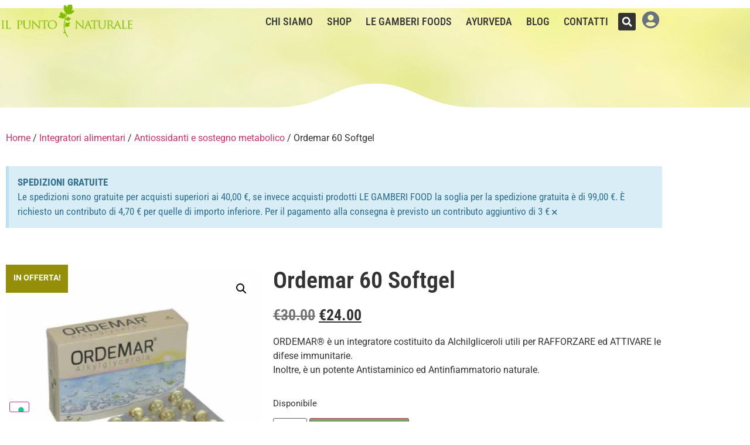

--- FILE ---
content_type: text/html; charset=UTF-8
request_url: https://www.ilpuntonaturale.it/prodotto/ordemar-60-softgel/
body_size: 173068
content:
<!doctype html> <html lang="it-IT"> <head> 	<meta charset="UTF-8"> 	<meta name="viewport" content="width=device-width, initial-scale=1"> 	<link rel="profile" href="https://gmpg.org/xfn/11"> 				<script type="text/javascript" class="_iub_cs_skip">
				var _iub = _iub || {};
				_iub.csConfiguration = _iub.csConfiguration || {};
				_iub.csConfiguration.siteId = "1755356";
				_iub.csConfiguration.cookiePolicyId = "95411493";
							</script> 			<script class="_iub_cs_skip" src="https://cs.iubenda.com/autoblocking/1755356.js" fetchpriority="low"></script> 			<meta name='robots' content='index, follow, max-image-preview:large, max-snippet:-1, max-video-preview:-1' />  <!-- Google Tag Manager for WordPress by gtm4wp.com --> <script data-cfasync="false" data-pagespeed-no-defer>
	var gtm4wp_datalayer_name = "dataLayer";
	var dataLayer = dataLayer || [];
	const gtm4wp_use_sku_instead = 0;
	const gtm4wp_currency = 'EUR';
	const gtm4wp_product_per_impression = 10;
	const gtm4wp_clear_ecommerce = false;
	const gtm4wp_datalayer_max_timeout = 2000;

	const gtm4wp_scrollerscript_debugmode         = false;
	const gtm4wp_scrollerscript_callbacktime      = 100;
	const gtm4wp_scrollerscript_readerlocation    = 150;
	const gtm4wp_scrollerscript_contentelementid  = "content";
	const gtm4wp_scrollerscript_scannertime       = 60;
</script> <!-- End Google Tag Manager for WordPress by gtm4wp.com --> 	<!-- This site is optimized with the Yoast SEO plugin v26.8 - https://yoast.com/product/yoast-seo-wordpress/ --> 	<title>Ordemar 60 Softgel - Il Punto Naturale</title> 	<link rel="canonical" href="https://www.ilpuntonaturale.it/prodotto/ordemar-60-softgel/" /> 	<meta property="og:locale" content="it_IT" /> 	<meta property="og:type" content="article" /> 	<meta property="og:title" content="Ordemar 60 Softgel - Il Punto Naturale" /> 	<meta property="og:description" content="ORDEMAR® è un integratore costituito da Alchilgliceroli utili per RAFFORZARE ed ATTIVARE le difese immunitarie. Inoltre, è un potente Antistaminico ed Antinfiammatorio naturale." /> 	<meta property="og:url" content="https://www.ilpuntonaturale.it/prodotto/ordemar-60-softgel/" /> 	<meta property="og:site_name" content="Il Punto Naturale" /> 	<meta property="article:modified_time" content="2024-10-04T14:00:50+00:00" /> 	<meta property="og:image" content="https://www.ilpuntonaturale.it/wp-content/uploads/2019/08/Ordemar-60-softgel.jpg" /> 	<meta property="og:image:width" content="768" /> 	<meta property="og:image:height" content="768" /> 	<meta property="og:image:type" content="image/jpeg" /> 	<meta name="twitter:card" content="summary_large_image" /> 	<meta name="twitter:label1" content="Tempo di lettura stimato" /> 	<meta name="twitter:data1" content="3 minuti" /> 	<script type="application/ld+json" class="yoast-schema-graph">{"@context":"https://schema.org","@graph":[{"@type":"WebPage","@id":"https://www.ilpuntonaturale.it/prodotto/ordemar-60-softgel/","url":"https://www.ilpuntonaturale.it/prodotto/ordemar-60-softgel/","name":"Ordemar 60 Softgel - Il Punto Naturale","isPartOf":{"@id":"https://www.ilpuntonaturale.it/#website"},"primaryImageOfPage":{"@id":"https://www.ilpuntonaturale.it/prodotto/ordemar-60-softgel/#primaryimage"},"image":{"@id":"https://www.ilpuntonaturale.it/prodotto/ordemar-60-softgel/#primaryimage"},"thumbnailUrl":"https://www.ilpuntonaturale.it/wp-content/uploads/2019/08/Ordemar-60-softgel.jpg","datePublished":"2019-08-28T19:06:41+00:00","dateModified":"2024-10-04T14:00:50+00:00","breadcrumb":{"@id":"https://www.ilpuntonaturale.it/prodotto/ordemar-60-softgel/#breadcrumb"},"inLanguage":"it-IT","potentialAction":[{"@type":"ReadAction","target":["https://www.ilpuntonaturale.it/prodotto/ordemar-60-softgel/"]}]},{"@type":"ImageObject","inLanguage":"it-IT","@id":"https://www.ilpuntonaturale.it/prodotto/ordemar-60-softgel/#primaryimage","url":"https://www.ilpuntonaturale.it/wp-content/uploads/2019/08/Ordemar-60-softgel.jpg","contentUrl":"https://www.ilpuntonaturale.it/wp-content/uploads/2019/08/Ordemar-60-softgel.jpg","width":768,"height":768,"caption":"Ordemar 60 softgel"},{"@type":"BreadcrumbList","@id":"https://www.ilpuntonaturale.it/prodotto/ordemar-60-softgel/#breadcrumb","itemListElement":[{"@type":"ListItem","position":1,"name":"Home","item":"https://www.ilpuntonaturale.it/"},{"@type":"ListItem","position":2,"name":"Shop","item":"https://www.ilpuntonaturale.it/shop/"},{"@type":"ListItem","position":3,"name":"Ordemar 60 Softgel"}]},{"@type":"WebSite","@id":"https://www.ilpuntonaturale.it/#website","url":"https://www.ilpuntonaturale.it/","name":"Il Punto Naturale","description":"Consulenza ed integrazione alimentare dal 1983","publisher":{"@id":"https://www.ilpuntonaturale.it/#organization"},"potentialAction":[{"@type":"SearchAction","target":{"@type":"EntryPoint","urlTemplate":"https://www.ilpuntonaturale.it/?s={search_term_string}"},"query-input":{"@type":"PropertyValueSpecification","valueRequired":true,"valueName":"search_term_string"}}],"inLanguage":"it-IT"},{"@type":"Organization","@id":"https://www.ilpuntonaturale.it/#organization","name":"Il Punto Naturale","url":"https://www.ilpuntonaturale.it/","logo":{"@type":"ImageObject","inLanguage":"it-IT","@id":"https://www.ilpuntonaturale.it/#/schema/logo/image/","url":"https://www.ilpuntonaturale.it/wp-content/uploads/2019/11/il-punto-naturale-logo-website.png","contentUrl":"https://www.ilpuntonaturale.it/wp-content/uploads/2019/11/il-punto-naturale-logo-website.png","width":250,"height":65,"caption":"Il Punto Naturale"},"image":{"@id":"https://www.ilpuntonaturale.it/#/schema/logo/image/"}}]}</script> 	<!-- / Yoast SEO plugin. -->   <link rel='dns-prefetch' href='//cdn.iubenda.com' /> <link rel='dns-prefetch' href='//www.google.com' /> <link rel="alternate" type="application/rss+xml" title="Il Punto Naturale &raquo; Feed" href="https://www.ilpuntonaturale.it/feed/" /> <link rel="alternate" title="oEmbed (JSON)" type="application/json+oembed" href="https://www.ilpuntonaturale.it/wp-json/oembed/1.0/embed?url=https%3A%2F%2Fwww.ilpuntonaturale.it%2Fprodotto%2Fordemar-60-softgel%2F" /> <link rel="alternate" title="oEmbed (XML)" type="text/xml+oembed" href="https://www.ilpuntonaturale.it/wp-json/oembed/1.0/embed?url=https%3A%2F%2Fwww.ilpuntonaturale.it%2Fprodotto%2Fordemar-60-softgel%2F&#038;format=xml" /> <style id='wp-img-auto-sizes-contain-inline-css'> img:is([sizes=auto i],[sizes^="auto," i]){contain-intrinsic-size:3000px 1500px} /*# sourceURL=wp-img-auto-sizes-contain-inline-css */ </style> <link rel='stylesheet' id='woo-conditional-shipping-blocks-style-css' href='https://www.ilpuntonaturale.it/wp-content/plugins/woo-conditional-shipping-pro/frontend/css/woo-conditional-shipping.css?ver=3.6.1.pro' media='all' /> <style id='wp-emoji-styles-inline-css'>  	img.wp-smiley, img.emoji { 		display: inline !important; 		border: none !important; 		box-shadow: none !important; 		height: 1em !important; 		width: 1em !important; 		margin: 0 0.07em !important; 		vertical-align: -0.1em !important; 		background: none !important; 		padding: 0 !important; 	} /*# sourceURL=wp-emoji-styles-inline-css */ </style> <link rel='stylesheet' id='yith-wceop-font-css' href='https://www.ilpuntonaturale.it/wp-content/plugins/yith-easy-order-page-for-woocommerce-premium/assets/css/font.min.css?ver=2.13.0' media='all' /> <link rel='stylesheet' id='yith-wceop-frontend-css' href='https://www.ilpuntonaturale.it/wp-content/plugins/yith-easy-order-page-for-woocommerce-premium/assets/css/frontend.min.css?ver=2.13.0' media='all' /> <style id='yith-wceop-frontend-inline-css'> 			:root { 			--yith-wceop-cart-widget-buttons__excerpt_bg_color: #EEEEEE; 			--yith-wceop-cart-widget-buttons__excerpt_text_color: #000000; 			--yith-wceop-cart-widget-buttons__pay-button_bg_color: rgb(127,188,0); 			--yith-wceop-cart-widget-buttons__pay-button_bg_hover_color: rgb(3,121,1); 			--yith-wceop-cart-widget-buttons__pay-button_text_color: #FFFFFF; 			--yith-wceop-cart-widget-buttons__pay-button_text_hover_color: #FFFFFF; 			--yith-wceop-cart-widget-buttons__cart-icon-number_bg_color: rgb(127,188,0); 			--yith-wceop-cart-widget-buttons__cart-icon-number_text_color: #FFFFFF; 			--yith-wceop-cart-widget-list_shadow_color: #D0E6E9;  			--yith-wceop-button--modern_bg_color: #DAF3F0; 			--yith-wceop-button--modern_bg_hover_color: rgb(127,188,0); 			--yith-wceop-button--modern_text_color: rgb(127,188,0); 			--yith-wceop-button--modern_text_hover_color: #DAF3F0;  			--yith-wceop-button--modern-control_bg_color_alt: #6EAEA8; 			--yith-wceop-button--modern-control_bg_hover_color_alt: #548682; 			--yith-wceop-button--modern-control_text_color_alt: #FFFFFF; 			--yith-wceop-button--modern-control_text_hover_color_alt: #FFFFFF;  			--yith-wceop-button--classic_bg_color: #08AFA2; 			--yith-wceop-button--classic_bg_hover_color: rgb(127,188,0); 			--yith-wceop-button--classic_text_color: #FFFFFF; 			--yith-wceop-button--classic_hover_color: #FFFFFF;  			--yith-wceop-totals_bg_color: #F4F4F4; 			--yith-wceop-totals_text_color: #000000; 			--yith-wceop-totals__qty_text_color: rgb(127,188,0);  			--yith-wceop-button--checkout_bg_color: #414141; 			--yith-wceop-button--checkout_bg_hover_color: #222222; 			--yith-wceop-button--checkout_text_color: #FFFFFF; 			--yith-wceop-button--checkout_text_hover_color: #FFFFFF;  			--yith-wceop-button--load-more_border_color: rgb(127,188,0); 			--yith-wceop-button--load-more_border_hover_color: rgb(127,188,0); 			--yith-wceop-button--load-more_text_color: rgb(127,188,0); 			--yith-wceop-button--load-more_text_hover_color: #FFFFFF; 			--yith-wceop-button--load-more_bg_color: transparent; 			--yith-wceop-button--load-more_bg_hover_color: rgb(127,188,0);  			--yith-wceop-grid-view-product__wrapper_border_color: #C3EDE9; 			--yith-wceop-grid-view-product__wrapper_shadow_color: #C6F0EB;  			--yith-wceop-table-img: 80px			} 			 /*# sourceURL=yith-wceop-frontend-inline-css */ </style> <link rel='stylesheet' id='photoswipe-css' href='https://www.ilpuntonaturale.it/wp-content/plugins/woocommerce/assets/css/photoswipe/photoswipe.min.css?ver=10.4.3' media='all' /> <link rel='stylesheet' id='photoswipe-default-skin-css' href='https://www.ilpuntonaturale.it/wp-content/plugins/woocommerce/assets/css/photoswipe/default-skin/default-skin.min.css?ver=10.4.3' media='all' /> <link rel='stylesheet' id='woocommerce-layout-css' href='https://www.ilpuntonaturale.it/wp-content/plugins/woocommerce/assets/css/woocommerce-layout.css?ver=10.4.3' media='all' /> <link rel='stylesheet' id='woocommerce-smallscreen-css' href='https://www.ilpuntonaturale.it/wp-content/plugins/woocommerce/assets/css/woocommerce-smallscreen.css?ver=10.4.3' media='only screen and (max-width: 768px)' /> <link rel='stylesheet' id='woocommerce-general-css' href='https://www.ilpuntonaturale.it/wp-content/plugins/woocommerce/assets/css/woocommerce.css?ver=10.4.3' media='all' /> <style id='woocommerce-inline-inline-css'> .woocommerce form .form-row .required { visibility: visible; } /*# sourceURL=woocommerce-inline-inline-css */ </style> <link rel='stylesheet' id='woo_conditional_payments_css-css' href='https://www.ilpuntonaturale.it/wp-content/plugins/conditional-payments-for-woocommerce-pro/frontend/css/woo-conditional-payments.css?ver=3.4.2.pro' media='all' /> <link rel='stylesheet' id='woo_conditional_shipping_css-css' href='https://www.ilpuntonaturale.it/wp-content/plugins/woo-conditional-shipping-pro/includes/frontend/../../frontend/css/woo-conditional-shipping.css?ver=3.6.1.pro' media='all' /> <link rel='stylesheet' id='brands-styles-css' href='https://www.ilpuntonaturale.it/wp-content/plugins/woocommerce/assets/css/brands.css?ver=10.4.3' media='all' /> <link rel='stylesheet' id='hello-elementor-css' href='https://www.ilpuntonaturale.it/wp-content/themes/hello-elementor/assets/css/reset.css?ver=3.4.6' media='all' /> <link rel='stylesheet' id='hello-elementor-theme-style-css' href='https://www.ilpuntonaturale.it/wp-content/themes/hello-elementor/assets/css/theme.css?ver=3.4.6' media='all' /> <link rel='stylesheet' id='hello-elementor-header-footer-css' href='https://www.ilpuntonaturale.it/wp-content/themes/hello-elementor/assets/css/header-footer.css?ver=3.4.6' media='all' /> <link rel='stylesheet' id='elementor-frontend-css' href='https://www.ilpuntonaturale.it/wp-content/plugins/elementor/assets/css/frontend.min.css?ver=3.34.2' media='all' /> <style id='elementor-frontend-inline-css'> .elementor-kit-24299{--e-global-color-primary:#6EC1E4;--e-global-color-secondary:#54595F;--e-global-color-text:#7A7A7A;--e-global-color-accent:#61CE70;--e-global-color-2393893c:#4054B2;--e-global-color-6621abdc:#23A455;--e-global-color-3f2cbce3:#000;--e-global-color-19fd9b1f:#FFF;--e-global-typography-primary-font-family:"Roboto Condensed";--e-global-typography-primary-font-weight:600;--e-global-typography-secondary-font-family:"Roboto Condensed";--e-global-typography-secondary-font-weight:400;--e-global-typography-text-font-family:"Roboto Condensed";--e-global-typography-text-font-weight:400;--e-global-typography-accent-font-family:"Roboto Condensed";--e-global-typography-accent-font-weight:500;}.elementor-kit-24299 e-page-transition{background-color:#FFBC7D;}.elementor-section.elementor-section-boxed > .elementor-container{max-width:1140px;}.e-con{--container-max-width:1140px;}{}h1.entry-title{display:var(--page-title-display);}.site-header .site-branding{flex-direction:column;align-items:stretch;}.site-header{padding-inline-end:0px;padding-inline-start:0px;}.site-footer .site-branding{flex-direction:column;align-items:stretch;}@media(max-width:1024px){.elementor-section.elementor-section-boxed > .elementor-container{max-width:1024px;}.e-con{--container-max-width:1024px;}}@media(max-width:767px){.elementor-section.elementor-section-boxed > .elementor-container{max-width:767px;}.e-con{--container-max-width:767px;}}/* Start custom CSS */.woocommerce span.onsale {      min-height: 3.436em !important;      min-width: 7.736em !important;      text-transform: uppercase !important;      border-radius: 0px !important;      margin-left: 7px !important;  }/* End custom CSS */ .elementor-17 .elementor-element.elementor-element-8d6f21a:not(.elementor-motion-effects-element-type-background), .elementor-17 .elementor-element.elementor-element-8d6f21a > .elementor-motion-effects-container > .elementor-motion-effects-layer{background-color:rgba(84,89,95,0);}.elementor-17 .elementor-element.elementor-element-8d6f21a{transition:background 0.3s, border 0.3s, border-radius 0.3s, box-shadow 0.3s;margin-top:0px;margin-bottom:-80px;z-index:100;}.elementor-17 .elementor-element.elementor-element-8d6f21a > .elementor-background-overlay{transition:background 0.3s, border-radius 0.3s, opacity 0.3s;}.elementor-bc-flex-widget .elementor-17 .elementor-element.elementor-element-42c4c01.elementor-column .elementor-widget-wrap{align-items:flex-end;}.elementor-17 .elementor-element.elementor-element-42c4c01.elementor-column.elementor-element[data-element_type="column"] > .elementor-widget-wrap.elementor-element-populated{align-content:flex-end;align-items:flex-end;}.elementor-17 .elementor-element.elementor-element-42c4c01 > .elementor-element-populated{padding:5px 0px 10px 0px;}.elementor-widget-theme-site-logo .widget-image-caption{font-family:var( --e-global-typography-text-font-family ), Sans-serif;font-weight:var( --e-global-typography-text-font-weight );}.elementor-17 .elementor-element.elementor-element-1420410{text-align:start;}.elementor-17 .elementor-element.elementor-element-1420410 img{width:100%;}.elementor-bc-flex-widget .elementor-17 .elementor-element.elementor-element-1bbffc2.elementor-column .elementor-widget-wrap{align-items:center;}.elementor-17 .elementor-element.elementor-element-1bbffc2.elementor-column.elementor-element[data-element_type="column"] > .elementor-widget-wrap.elementor-element-populated{align-content:center;align-items:center;}.elementor-17 .elementor-element.elementor-element-1bbffc2.elementor-column > .elementor-widget-wrap{justify-content:flex-end;}.elementor-widget-nav-menu .elementor-nav-menu .elementor-item{font-family:var( --e-global-typography-primary-font-family ), Sans-serif;font-weight:var( --e-global-typography-primary-font-weight );}.elementor-widget-nav-menu .elementor-nav-menu--dropdown .elementor-item, .elementor-widget-nav-menu .elementor-nav-menu--dropdown  .elementor-sub-item{font-family:var( --e-global-typography-accent-font-family ), Sans-serif;font-weight:var( --e-global-typography-accent-font-weight );}.elementor-17 .elementor-element.elementor-element-172f011{width:auto;max-width:auto;}.elementor-17 .elementor-element.elementor-element-172f011 .elementor-menu-toggle{margin:0 auto;}.elementor-17 .elementor-element.elementor-element-172f011 .elementor-nav-menu .elementor-item{font-size:1.1em;font-weight:500;text-transform:uppercase;}.elementor-17 .elementor-element.elementor-element-172f011 .elementor-nav-menu--main .elementor-item{color:#333333;fill:#333333;padding-left:12px;padding-right:12px;padding-top:15px;padding-bottom:15px;}.elementor-widget-search-form input[type="search"].elementor-search-form__input{font-family:var( --e-global-typography-text-font-family ), Sans-serif;font-weight:var( --e-global-typography-text-font-weight );}.elementor-widget-search-form .elementor-search-form__submit{font-family:var( --e-global-typography-text-font-family ), Sans-serif;font-weight:var( --e-global-typography-text-font-weight );}.elementor-17 .elementor-element.elementor-element-292f237{width:auto;max-width:auto;}.elementor-17 .elementor-element.elementor-element-292f237 > .elementor-widget-container{margin:0px 5px 0px 5px;padding:0px 0px 0px 0px;}.elementor-17 .elementor-element.elementor-element-292f237 .elementor-search-form{text-align:center;}.elementor-17 .elementor-element.elementor-element-292f237 .elementor-search-form__toggle{--e-search-form-toggle-size:30px;--e-search-form-toggle-color:#FFFFFF;--e-search-form-toggle-background-color:#333333;}.elementor-17 .elementor-element.elementor-element-292f237.elementor-search-form--skin-full_screen .elementor-search-form__container{background-color:#333333;}.elementor-17 .elementor-element.elementor-element-292f237:not(.elementor-search-form--skin-full_screen) .elementor-search-form__container{border-color:#333333;border-radius:3px;}.elementor-17 .elementor-element.elementor-element-292f237.elementor-search-form--skin-full_screen input[type="search"].elementor-search-form__input{border-color:#333333;border-radius:3px;}.elementor-widget-text-editor{font-family:var( --e-global-typography-text-font-family ), Sans-serif;font-weight:var( --e-global-typography-text-font-weight );}.elementor-17 .elementor-element.elementor-element-311116e{width:auto;max-width:auto;}.elementor-17 .elementor-element.elementor-element-311116e > .elementor-widget-container{margin:0px 5px 0px 05px;}.elementor-17 .elementor-element.elementor-element-a36ba5b:not(.elementor-motion-effects-element-type-background), .elementor-17 .elementor-element.elementor-element-a36ba5b > .elementor-motion-effects-container > .elementor-motion-effects-layer{background-color:#ffffff;}.elementor-17 .elementor-element.elementor-element-a36ba5b{transition:background 0.3s, border 0.3s, border-radius 0.3s, box-shadow 0.3s;margin-top:0px;margin-bottom:0px;z-index:100;}.elementor-17 .elementor-element.elementor-element-a36ba5b > .elementor-background-overlay{transition:background 0.3s, border-radius 0.3s, opacity 0.3s;}.elementor-bc-flex-widget .elementor-17 .elementor-element.elementor-element-02c51a6.elementor-column .elementor-widget-wrap{align-items:flex-end;}.elementor-17 .elementor-element.elementor-element-02c51a6.elementor-column.elementor-element[data-element_type="column"] > .elementor-widget-wrap.elementor-element-populated{align-content:flex-end;align-items:flex-end;}.elementor-17 .elementor-element.elementor-element-02c51a6 > .elementor-element-populated{padding:5px 0px 10px 0px;}.elementor-17 .elementor-element.elementor-element-f39da6a > .elementor-widget-container{margin:-5px -5px -5px -5px;}.elementor-17 .elementor-element.elementor-element-f39da6a{text-align:start;}.elementor-17 .elementor-element.elementor-element-f39da6a img{width:100%;}.elementor-bc-flex-widget .elementor-17 .elementor-element.elementor-element-242cf3a.elementor-column .elementor-widget-wrap{align-items:center;}.elementor-17 .elementor-element.elementor-element-242cf3a.elementor-column.elementor-element[data-element_type="column"] > .elementor-widget-wrap.elementor-element-populated{align-content:center;align-items:center;}.elementor-17 .elementor-element.elementor-element-242cf3a.elementor-column > .elementor-widget-wrap{justify-content:flex-end;}.elementor-17 .elementor-element.elementor-element-242cf3a > .elementor-element-populated{margin:0px 0px 0px 0px;--e-column-margin-right:0px;--e-column-margin-left:0px;}.elementor-17 .elementor-element.elementor-element-18a6b87{width:auto;max-width:auto;}.elementor-17 .elementor-element.elementor-element-18a6b87 > .elementor-widget-container{margin:0px 0px 0px 0px;padding:20px 0px 0px 0px;}.elementor-17 .elementor-element.elementor-element-18a6b87 .elementor-menu-toggle{margin:0 auto;}.elementor-17 .elementor-element.elementor-element-18a6b87 .elementor-nav-menu .elementor-item{font-family:"Roboto Condensed", Sans-serif;font-size:1em;font-weight:600;text-transform:uppercase;}.elementor-17 .elementor-element.elementor-element-18a6b87 .elementor-nav-menu--main .elementor-item{color:#333333;fill:#333333;}.elementor-17 .elementor-element.elementor-element-18a6b87 .elementor-nav-menu--dropdown{background-color:#ffffff;}.elementor-17 .elementor-element.elementor-element-18a6b87 .elementor-nav-menu--dropdown a:hover, 					.elementor-17 .elementor-element.elementor-element-18a6b87 .elementor-nav-menu--dropdown a:focus, 					.elementor-17 .elementor-element.elementor-element-18a6b87 .elementor-nav-menu--dropdown a.elementor-item-active, 					.elementor-17 .elementor-element.elementor-element-18a6b87 .elementor-nav-menu--dropdown a.highlighted, 					.elementor-17 .elementor-element.elementor-element-18a6b87 .elementor-menu-toggle:hover, 					.elementor-17 .elementor-element.elementor-element-18a6b87 .elementor-menu-toggle:focus{color:#333333;}.elementor-17 .elementor-element.elementor-element-18a6b87 .elementor-nav-menu--dropdown a:hover, 					.elementor-17 .elementor-element.elementor-element-18a6b87 .elementor-nav-menu--dropdown a:focus, 					.elementor-17 .elementor-element.elementor-element-18a6b87 .elementor-nav-menu--dropdown a.elementor-item-active, 					.elementor-17 .elementor-element.elementor-element-18a6b87 .elementor-nav-menu--dropdown a.highlighted{background-color:#f9f9f9;}.elementor-17 .elementor-element.elementor-element-8e8fcf8{width:auto;max-width:auto;}.elementor-17 .elementor-element.elementor-element-8e8fcf8 > .elementor-widget-container{margin:0px 0px 0px 0px;padding:20px 0px 0px 0px;}.elementor-17 .elementor-element.elementor-element-8e8fcf8 .elementor-search-form{text-align:center;}.elementor-17 .elementor-element.elementor-element-8e8fcf8 .elementor-search-form__toggle{--e-search-form-toggle-size:33px;}.elementor-17 .elementor-element.elementor-element-8e8fcf8:not(.elementor-search-form--skin-full_screen) .elementor-search-form__container{border-radius:3px;}.elementor-17 .elementor-element.elementor-element-8e8fcf8.elementor-search-form--skin-full_screen input[type="search"].elementor-search-form__input{border-radius:3px;}.elementor-17 .elementor-element.elementor-element-cc337f7{width:auto;max-width:auto;}.elementor-17 .elementor-element.elementor-element-cc337f7 > .elementor-widget-container{margin:0px 5px 0px 05px;padding:20px 0px 0px 0px;}.elementor-17 .elementor-element.elementor-element-2a76a64{--display:flex;}.elementor-theme-builder-content-area{height:400px;}.elementor-location-header:before, .elementor-location-footer:before{content:"";display:table;clear:both;}@media(min-width:768px){.elementor-17 .elementor-element.elementor-element-42c4c01{width:20%;}.elementor-17 .elementor-element.elementor-element-1bbffc2{width:80%;}.elementor-17 .elementor-element.elementor-element-02c51a6{width:22.982%;}.elementor-17 .elementor-element.elementor-element-242cf3a{width:77.018%;}}@media(max-width:767px){.elementor-17 .elementor-element.elementor-element-8d6f21a{margin-top:0px;margin-bottom:0px;}.elementor-17 .elementor-element.elementor-element-1420410{text-align:center;}.elementor-17 .elementor-element.elementor-element-292f237 > .elementor-widget-container{margin:0px 0px 0px 0px;}.elementor-17 .elementor-element.elementor-element-a36ba5b{margin-top:0px;margin-bottom:0px;}.elementor-17 .elementor-element.elementor-element-f39da6a{text-align:center;}.elementor-17 .elementor-element.elementor-element-242cf3a.elementor-column > .elementor-widget-wrap{justify-content:space-around;}.elementor-17 .elementor-element.elementor-element-18a6b87{width:auto;max-width:auto;}.elementor-17 .elementor-element.elementor-element-18a6b87 .elementor-nav-menu--dropdown .elementor-item, .elementor-17 .elementor-element.elementor-element-18a6b87 .elementor-nav-menu--dropdown  .elementor-sub-item{font-size:1.1em;}.elementor-17 .elementor-element.elementor-element-8e8fcf8 > .elementor-widget-container{margin:0px 0px 0px 0px;}}/* Start custom CSS */.user-icon-menu i{     color: #7fbc00 !important; }  .user-icon-menu:hover i{     color: #6B9B07 !important; }  #cart-desktop-mobile #elementor-menu-cart__toggle_button{     padding-left: 5px; }  .user-info span{     bottom: 7px;     position: relative;     right: 3px; } .user-info .fas{     font-size: 30px !important; }  .menu-sticky.elementor-sticky--effects{ background-color: rgb(249, 249, 249) !important }  menu-sticky{ transition: background-color 0.6s ease !important; }  .menu-sticky-mobile.elementor-sticky--effects .img-menu-logo img{     width: 150px !important; }  .menu-sticky-mobile.elementor-sticky--effects #column-logo .elementor-element-populated{     padding-bottom: 0px !important; }  .menu-sticky-mobile.elementor-sticky--effects #column-logo .elementor-element-populated{     transition: padding 0.6s ease !important; }  .menu-sticky-mobile .img-menu-logo img{     transition: width 0.6s ease !important; }  #cart-icon-mobile .elementor-button-icon:before{     background-color: #7fbc00; }  #cart-desktop-mobile .elementor-button-icon:before{     background-color: #7fbc00;     right: -1.2em !important; }/* End custom CSS */ .elementor-20 .elementor-element.elementor-element-2d8b496:not(.elementor-motion-effects-element-type-background), .elementor-20 .elementor-element.elementor-element-2d8b496 > .elementor-motion-effects-container > .elementor-motion-effects-layer{background-color:#f9f8f4;}.elementor-20 .elementor-element.elementor-element-2d8b496{transition:background 0.3s, border 0.3s, border-radius 0.3s, box-shadow 0.3s;margin-top:20px;margin-bottom:20px;padding:30px 0px 03px 0px;}.elementor-20 .elementor-element.elementor-element-2d8b496 > .elementor-background-overlay{transition:background 0.3s, border-radius 0.3s, opacity 0.3s;}.elementor-bc-flex-widget .elementor-20 .elementor-element.elementor-element-a983df3.elementor-column .elementor-widget-wrap{align-items:center;}.elementor-20 .elementor-element.elementor-element-a983df3.elementor-column.elementor-element[data-element_type="column"] > .elementor-widget-wrap.elementor-element-populated{align-content:center;align-items:center;}.elementor-widget-heading .elementor-heading-title{font-family:var( --e-global-typography-primary-font-family ), Sans-serif;font-weight:var( --e-global-typography-primary-font-weight );}.elementor-20 .elementor-element.elementor-element-d01f277 .elementor-heading-title{letter-spacing:3.5px;}.elementor-20 .elementor-element.elementor-element-f28ffbd .elementor-heading-title{font-weight:300;}.elementor-widget-image .widget-image-caption{font-family:var( --e-global-typography-text-font-family ), Sans-serif;font-weight:var( --e-global-typography-text-font-weight );}body:not(.rtl) .elementor-20 .elementor-element.elementor-element-8f4dbd7{left:-268px;}body.rtl .elementor-20 .elementor-element.elementor-element-8f4dbd7{right:-268px;}.elementor-20 .elementor-element.elementor-element-8f4dbd7{top:35px;}.elementor-20 .elementor-element.elementor-element-8f4dbd7 img{width:130px;}.elementor-bc-flex-widget .elementor-20 .elementor-element.elementor-element-184de70.elementor-column .elementor-widget-wrap{align-items:center;}.elementor-20 .elementor-element.elementor-element-184de70.elementor-column.elementor-element[data-element_type="column"] > .elementor-widget-wrap.elementor-element-populated{align-content:center;align-items:center;}.elementor-widget-form .elementor-field-group > label{font-family:var( --e-global-typography-text-font-family ), Sans-serif;font-weight:var( --e-global-typography-text-font-weight );}.elementor-widget-form .elementor-field-type-html{font-family:var( --e-global-typography-text-font-family ), Sans-serif;font-weight:var( --e-global-typography-text-font-weight );}.elementor-widget-form .elementor-field-group .elementor-field, .elementor-widget-form .elementor-field-subgroup label{font-family:var( --e-global-typography-text-font-family ), Sans-serif;font-weight:var( --e-global-typography-text-font-weight );}.elementor-widget-form .elementor-button{font-family:var( --e-global-typography-accent-font-family ), Sans-serif;font-weight:var( --e-global-typography-accent-font-weight );}.elementor-widget-form .elementor-message{font-family:var( --e-global-typography-text-font-family ), Sans-serif;font-weight:var( --e-global-typography-text-font-weight );}.elementor-widget-form .e-form__indicators__indicator, .elementor-widget-form .e-form__indicators__indicator__label{font-family:var( --e-global-typography-accent-font-family ), Sans-serif;font-weight:var( --e-global-typography-accent-font-weight );}.elementor-widget-form .e-form__indicators__indicator__progress__meter{font-family:var( --e-global-typography-accent-font-family ), Sans-serif;font-weight:var( --e-global-typography-accent-font-weight );}.elementor-20 .elementor-element.elementor-element-b97c4ce .elementor-field-group{padding-right:calc( 10px/2 );padding-left:calc( 10px/2 );margin-bottom:10px;}.elementor-20 .elementor-element.elementor-element-b97c4ce .elementor-form-fields-wrapper{margin-left:calc( -10px/2 );margin-right:calc( -10px/2 );margin-bottom:-10px;}.elementor-20 .elementor-element.elementor-element-b97c4ce .elementor-field-group.recaptcha_v3-bottomleft, .elementor-20 .elementor-element.elementor-element-b97c4ce .elementor-field-group.recaptcha_v3-bottomright{margin-bottom:0;}body.rtl .elementor-20 .elementor-element.elementor-element-b97c4ce .elementor-labels-inline .elementor-field-group > label{padding-left:0px;}body:not(.rtl) .elementor-20 .elementor-element.elementor-element-b97c4ce .elementor-labels-inline .elementor-field-group > label{padding-right:0px;}body .elementor-20 .elementor-element.elementor-element-b97c4ce .elementor-labels-above .elementor-field-group > label{padding-bottom:0px;}.elementor-20 .elementor-element.elementor-element-b97c4ce .elementor-field-type-html{padding-bottom:0px;}.elementor-20 .elementor-element.elementor-element-b97c4ce .elementor-field-group .elementor-field:not(.elementor-select-wrapper){background-color:#ffffff;border-radius:20px 20px 20px 20px;}.elementor-20 .elementor-element.elementor-element-b97c4ce .elementor-field-group .elementor-select-wrapper select{background-color:#ffffff;border-radius:20px 20px 20px 20px;}.elementor-20 .elementor-element.elementor-element-b97c4ce .e-form__buttons__wrapper__button-next{background-color:#7cc000;color:#ffffff;}.elementor-20 .elementor-element.elementor-element-b97c4ce .elementor-button[type="submit"]{background-color:#7cc000;color:#ffffff;}.elementor-20 .elementor-element.elementor-element-b97c4ce .elementor-button[type="submit"] svg *{fill:#ffffff;}.elementor-20 .elementor-element.elementor-element-b97c4ce .e-form__buttons__wrapper__button-previous{color:#ffffff;}.elementor-20 .elementor-element.elementor-element-b97c4ce .e-form__buttons__wrapper__button-next:hover{color:#ffffff;}.elementor-20 .elementor-element.elementor-element-b97c4ce .elementor-button[type="submit"]:hover{color:#ffffff;}.elementor-20 .elementor-element.elementor-element-b97c4ce .elementor-button[type="submit"]:hover svg *{fill:#ffffff;}.elementor-20 .elementor-element.elementor-element-b97c4ce .e-form__buttons__wrapper__button-previous:hover{color:#ffffff;}.elementor-20 .elementor-element.elementor-element-b97c4ce .elementor-button{border-radius:20px 20px 20px 20px;}.elementor-20 .elementor-element.elementor-element-b97c4ce{--e-form-steps-indicators-spacing:20px;--e-form-steps-indicator-padding:30px;--e-form-steps-indicator-inactive-secondary-color:#ffffff;--e-form-steps-indicator-active-secondary-color:#ffffff;--e-form-steps-indicator-completed-secondary-color:#ffffff;--e-form-steps-divider-width:1px;--e-form-steps-divider-gap:10px;}.elementor-20 .elementor-element.elementor-element-88f14ba:not(.elementor-motion-effects-element-type-background), .elementor-20 .elementor-element.elementor-element-88f14ba > .elementor-motion-effects-container > .elementor-motion-effects-layer{background-color:#f9f8f4;background-image:url("https://www.ilpuntonaturale.it/wp-content/uploads/2019/01/Composite-Path@2x.png");background-position:bottom center;background-repeat:no-repeat;}.elementor-20 .elementor-element.elementor-element-88f14ba{transition:background 0.3s, border 0.3s, border-radius 0.3s, box-shadow 0.3s;margin-top:80px;margin-bottom:-20px;padding:20px 0px 0px 0px;}.elementor-20 .elementor-element.elementor-element-88f14ba > .elementor-background-overlay{transition:background 0.3s, border-radius 0.3s, opacity 0.3s;}.elementor-20 .elementor-element.elementor-element-e4a12ed .elementor-element-populated a{color:#ffffff;}.elementor-20 .elementor-element.elementor-element-e4a12ed .elementor-element-populated a:hover{color:rgba(255,255,255,0.75);}.elementor-widget-theme-site-logo .widget-image-caption{font-family:var( --e-global-typography-text-font-family ), Sans-serif;font-weight:var( --e-global-typography-text-font-weight );}.elementor-20 .elementor-element.elementor-element-8aa8e16{text-align:start;}.elementor-widget-divider .elementor-divider__text{font-family:var( --e-global-typography-secondary-font-family ), Sans-serif;font-weight:var( --e-global-typography-secondary-font-weight );}.elementor-20 .elementor-element.elementor-element-04130a9{--divider-border-style:solid;--divider-color:#7fbc00;--divider-border-width:2.5px;}.elementor-20 .elementor-element.elementor-element-04130a9 .elementor-divider-separator{width:70px;margin:0 auto;margin-left:0;}.elementor-20 .elementor-element.elementor-element-04130a9 .elementor-divider{text-align:left;padding-block-start:2px;padding-block-end:2px;}.elementor-widget-text-editor{font-family:var( --e-global-typography-text-font-family ), Sans-serif;font-weight:var( --e-global-typography-text-font-weight );}.elementor-20 .elementor-element.elementor-element-826eccf{text-align:start;}.elementor-20 .elementor-element.elementor-element-e5f4ce1 > .elementor-element-populated{margin:30px 30px 30px 30px;--e-column-margin-right:30px;--e-column-margin-left:30px;}.elementor-20 .elementor-element.elementor-element-d3dbc38 .elementor-heading-title{font-weight:300;}.elementor-20 .elementor-element.elementor-element-e4abee3{--divider-border-style:solid;--divider-color:#7fbc00;--divider-border-width:2.5px;}.elementor-20 .elementor-element.elementor-element-e4abee3 .elementor-divider-separator{width:70px;margin:0 auto;margin-left:0;}.elementor-20 .elementor-element.elementor-element-e4abee3 .elementor-divider{text-align:left;padding-block-start:2px;padding-block-end:2px;}.elementor-widget-nav-menu .elementor-nav-menu .elementor-item{font-family:var( --e-global-typography-primary-font-family ), Sans-serif;font-weight:var( --e-global-typography-primary-font-weight );}.elementor-widget-nav-menu .elementor-nav-menu--dropdown .elementor-item, .elementor-widget-nav-menu .elementor-nav-menu--dropdown  .elementor-sub-item{font-family:var( --e-global-typography-accent-font-family ), Sans-serif;font-weight:var( --e-global-typography-accent-font-weight );}.elementor-20 .elementor-element.elementor-element-64641e8 .elementor-nav-menu .elementor-item{font-size:0.9em;}.elementor-20 .elementor-element.elementor-element-64641e8 .elementor-nav-menu--main .elementor-item{color:#707070;fill:#707070;padding-left:0px;padding-right:0px;padding-top:8px;padding-bottom:8px;}.elementor-20 .elementor-element.elementor-element-64641e8 .elementor-nav-menu--main .elementor-item:hover, 					.elementor-20 .elementor-element.elementor-element-64641e8 .elementor-nav-menu--main .elementor-item.elementor-item-active, 					.elementor-20 .elementor-element.elementor-element-64641e8 .elementor-nav-menu--main .elementor-item.highlighted, 					.elementor-20 .elementor-element.elementor-element-64641e8 .elementor-nav-menu--main .elementor-item:focus{color:#333333;}.elementor-20 .elementor-element.elementor-element-64641e8 .elementor-nav-menu--main:not(.e--pointer-framed) .elementor-item:before, 					.elementor-20 .elementor-element.elementor-element-64641e8 .elementor-nav-menu--main:not(.e--pointer-framed) .elementor-item:after{background-color:#f9f9f9;}.elementor-20 .elementor-element.elementor-element-64641e8 .e--pointer-framed .elementor-item:before, 					.elementor-20 .elementor-element.elementor-element-64641e8 .e--pointer-framed .elementor-item:after{border-color:#f9f9f9;}.elementor-20 .elementor-element.elementor-element-34642d8 > .elementor-element-populated{margin:30px 30px 30px 30px;--e-column-margin-right:30px;--e-column-margin-left:30px;}.elementor-20 .elementor-element.elementor-element-35b45e4 .elementor-heading-title{font-weight:300;}.elementor-20 .elementor-element.elementor-element-4fe12ed{--divider-border-style:solid;--divider-color:#7fbc00;--divider-border-width:2.5px;}.elementor-20 .elementor-element.elementor-element-4fe12ed .elementor-divider-separator{width:70px;margin:0 auto;margin-left:0;}.elementor-20 .elementor-element.elementor-element-4fe12ed .elementor-divider{text-align:left;padding-block-start:2px;padding-block-end:2px;}.elementor-20 .elementor-element.elementor-element-0b26ca1 .elementor-nav-menu .elementor-item{font-size:0.9em;}.elementor-20 .elementor-element.elementor-element-0b26ca1 .elementor-nav-menu--main .elementor-item{color:#707070;fill:#707070;padding-left:0px;padding-right:0px;padding-top:8px;padding-bottom:8px;}.elementor-20 .elementor-element.elementor-element-0b26ca1 .elementor-nav-menu--main .elementor-item:hover, 					.elementor-20 .elementor-element.elementor-element-0b26ca1 .elementor-nav-menu--main .elementor-item.elementor-item-active, 					.elementor-20 .elementor-element.elementor-element-0b26ca1 .elementor-nav-menu--main .elementor-item.highlighted, 					.elementor-20 .elementor-element.elementor-element-0b26ca1 .elementor-nav-menu--main .elementor-item:focus{color:#333333;}.elementor-20 .elementor-element.elementor-element-0b26ca1 .elementor-nav-menu--main:not(.e--pointer-framed) .elementor-item:before, 					.elementor-20 .elementor-element.elementor-element-0b26ca1 .elementor-nav-menu--main:not(.e--pointer-framed) .elementor-item:after{background-color:#f9f9f9;}.elementor-20 .elementor-element.elementor-element-0b26ca1 .e--pointer-framed .elementor-item:before, 					.elementor-20 .elementor-element.elementor-element-0b26ca1 .e--pointer-framed .elementor-item:after{border-color:#f9f9f9;}.elementor-20 .elementor-element.elementor-element-24e3bef > .elementor-element-populated{margin:30px 30px 30px 30px;--e-column-margin-right:30px;--e-column-margin-left:30px;}.elementor-20 .elementor-element.elementor-element-822ae36 .elementor-heading-title{font-weight:300;}.elementor-20 .elementor-element.elementor-element-ea9a23b{--divider-border-style:solid;--divider-color:#7fbc00;--divider-border-width:2.5px;}.elementor-20 .elementor-element.elementor-element-ea9a23b .elementor-divider-separator{width:70px;margin:0 auto;margin-left:0;}.elementor-20 .elementor-element.elementor-element-ea9a23b .elementor-divider{text-align:left;padding-block-start:2px;padding-block-end:2px;}.elementor-widget-icon-box .elementor-icon-box-title, .elementor-widget-icon-box .elementor-icon-box-title a{font-family:var( --e-global-typography-primary-font-family ), Sans-serif;font-weight:var( --e-global-typography-primary-font-weight );}.elementor-widget-icon-box .elementor-icon-box-description{font-family:var( --e-global-typography-text-font-family ), Sans-serif;font-weight:var( --e-global-typography-text-font-weight );}.elementor-20 .elementor-element.elementor-element-ee0bfcd .elementor-icon-box-wrapper{align-items:center;gap:15px;}.elementor-20 .elementor-element.elementor-element-ee0bfcd.elementor-view-stacked .elementor-icon{background-color:#7fbc00;}.elementor-20 .elementor-element.elementor-element-ee0bfcd.elementor-view-framed .elementor-icon, .elementor-20 .elementor-element.elementor-element-ee0bfcd.elementor-view-default .elementor-icon{fill:#7fbc00;color:#7fbc00;border-color:#7fbc00;}.elementor-20 .elementor-element.elementor-element-ee0bfcd .elementor-icon{font-size:25px;}.elementor-20 .elementor-element.elementor-element-62ec6af .elementor-icon-box-wrapper{align-items:center;gap:15px;}.elementor-20 .elementor-element.elementor-element-62ec6af.elementor-view-stacked .elementor-icon{background-color:#7fbc00;}.elementor-20 .elementor-element.elementor-element-62ec6af.elementor-view-framed .elementor-icon, .elementor-20 .elementor-element.elementor-element-62ec6af.elementor-view-default .elementor-icon{fill:#7fbc00;color:#7fbc00;border-color:#7fbc00;}.elementor-20 .elementor-element.elementor-element-62ec6af .elementor-icon{font-size:25px;}.elementor-20 .elementor-element.elementor-element-805f82c .elementor-icon-box-wrapper{align-items:center;gap:15px;}.elementor-20 .elementor-element.elementor-element-805f82c.elementor-view-stacked .elementor-icon{background-color:#7fbc00;}.elementor-20 .elementor-element.elementor-element-805f82c.elementor-view-framed .elementor-icon, .elementor-20 .elementor-element.elementor-element-805f82c.elementor-view-default .elementor-icon{fill:#7fbc00;color:#7fbc00;border-color:#7fbc00;}.elementor-20 .elementor-element.elementor-element-805f82c .elementor-icon{font-size:25px;}.elementor-20 .elementor-element.elementor-element-be113da{margin-top:30px;margin-bottom:30px;}.elementor-20 .elementor-element.elementor-element-86a4c95{text-align:start;}.elementor-20 .elementor-element.elementor-element-86a4c95 img{width:469px;max-width:87%;}.elementor-20 .elementor-element.elementor-element-5ea466b{text-align:start;}.elementor-20 .elementor-element.elementor-element-5ea466b img{width:469px;max-width:87%;}.elementor-20 .elementor-element.elementor-element-745066b .elementor-repeater-item-4c8e3f9.elementor-social-icon{background-color:rgba(0,0,0,0);}.elementor-20 .elementor-element.elementor-element-745066b .elementor-repeater-item-4c8e3f9.elementor-social-icon i{color:#7fbc00;}.elementor-20 .elementor-element.elementor-element-745066b .elementor-repeater-item-4c8e3f9.elementor-social-icon svg{fill:#7fbc00;}.elementor-20 .elementor-element.elementor-element-745066b .elementor-repeater-item-71f0e74.elementor-social-icon{background-color:rgba(127,188,0,0);}.elementor-20 .elementor-element.elementor-element-745066b .elementor-repeater-item-71f0e74.elementor-social-icon i{color:#7fbc00;}.elementor-20 .elementor-element.elementor-element-745066b .elementor-repeater-item-71f0e74.elementor-social-icon svg{fill:#7fbc00;}.elementor-20 .elementor-element.elementor-element-745066b{--grid-template-columns:repeat(0, auto);--grid-column-gap:0px;--grid-row-gap:0px;}.elementor-20 .elementor-element.elementor-element-745066b .elementor-widget-container{text-align:right;}.elementor-20 .elementor-element.elementor-element-9ed8bce{text-align:center;font-size:0.8em;color:#ffffff;}.elementor-20 .elementor-element.elementor-element-e7cb391{margin-top:20px;margin-bottom:0px;}.elementor-20 .elementor-element.elementor-element-0f15dea{text-align:center;font-family:"Roboto", Sans-serif;font-size:0.9em;}.elementor-theme-builder-content-area{height:400px;}.elementor-location-header:before, .elementor-location-footer:before{content:"";display:table;clear:both;}@media(max-width:767px){.elementor-20 .elementor-element.elementor-element-d01f277{text-align:center;}.elementor-20 .elementor-element.elementor-element-f28ffbd{text-align:center;}.elementor-20 .elementor-element.elementor-element-8aa8e16{text-align:center;}.elementor-20 .elementor-element.elementor-element-04130a9 .elementor-divider{text-align:center;}.elementor-20 .elementor-element.elementor-element-04130a9 .elementor-divider-separator{margin:0 auto;margin-center:0;}.elementor-20 .elementor-element.elementor-element-d3dbc38{text-align:start;}.elementor-20 .elementor-element.elementor-element-e4abee3 .elementor-divider{text-align:left;}.elementor-20 .elementor-element.elementor-element-e4abee3 .elementor-divider-separator{margin:0 auto;margin-left:0;}.elementor-20 .elementor-element.elementor-element-35b45e4{text-align:start;}.elementor-20 .elementor-element.elementor-element-4fe12ed .elementor-divider{text-align:left;}.elementor-20 .elementor-element.elementor-element-4fe12ed .elementor-divider-separator{margin:0 auto;margin-left:0;}.elementor-20 .elementor-element.elementor-element-822ae36{text-align:start;}.elementor-20 .elementor-element.elementor-element-ea9a23b .elementor-divider{text-align:left;}.elementor-20 .elementor-element.elementor-element-ea9a23b .elementor-divider-separator{margin:0 auto;margin-left:0;}.elementor-20 .elementor-element.elementor-element-86a4c95{text-align:center;}.elementor-20 .elementor-element.elementor-element-86a4c95 img{width:100%;}.elementor-20 .elementor-element.elementor-element-5ea466b{text-align:center;}.elementor-20 .elementor-element.elementor-element-5ea466b img{width:100%;}.elementor-20 .elementor-element.elementor-element-745066b .elementor-widget-container{text-align:center;}}@media(min-width:768px){.elementor-20 .elementor-element.elementor-element-a983df3{width:40%;}.elementor-20 .elementor-element.elementor-element-184de70{width:60%;}.elementor-20 .elementor-element.elementor-element-f3b6abe{width:29.035%;}.elementor-20 .elementor-element.elementor-element-e5f4ce1{width:20.965%;}}/* Start custom CSS */.weighter{     font-weight: 600; }  .img-menu{     width: 13px;     margin-right: 5px; }  .mail-icon .elementor-icon-box-description{     margin-top: -10px; }  .phone-icon .elementor-icon-box-description{     margin-top: -10px; }/* End custom CSS */ .elementor-3144 .elementor-element.elementor-element-4f088ee:not(.elementor-motion-effects-element-type-background), .elementor-3144 .elementor-element.elementor-element-4f088ee > .elementor-motion-effects-container > .elementor-motion-effects-layer{background-image:url("https://www.ilpuntonaturale.it/wp-content/uploads/2019/01/sfondo.png");background-position:bottom center;background-repeat:no-repeat;}.elementor-3144 .elementor-element.elementor-element-4f088ee > .elementor-container{min-height:200px;}.elementor-3144 .elementor-element.elementor-element-4f088ee{transition:background 0.3s, border 0.3s, border-radius 0.3s, box-shadow 0.3s;}.elementor-3144 .elementor-element.elementor-element-4f088ee > .elementor-background-overlay{transition:background 0.3s, border-radius 0.3s, opacity 0.3s;}.elementor-widget-alert .elementor-alert-title{font-family:var( --e-global-typography-primary-font-family ), Sans-serif;font-weight:var( --e-global-typography-primary-font-weight );}.elementor-widget-alert .elementor-alert-description{font-family:var( --e-global-typography-text-font-family ), Sans-serif;font-weight:var( --e-global-typography-text-font-weight );}.elementor-3144 .elementor-element.elementor-element-461c306 .elementor-alert-title{font-size:17px;}.elementor-3144 .elementor-element.elementor-element-461c306 .elementor-alert-description{font-size:17px;}.elementor-3144 .elementor-element.elementor-element-b8fb902{margin-top:30px;margin-bottom:0px;}.elementor-widget-woocommerce-product-title .elementor-heading-title{font-family:var( --e-global-typography-primary-font-family ), Sans-serif;font-weight:var( --e-global-typography-primary-font-weight );}.woocommerce .elementor-widget-woocommerce-product-price .price{font-family:var( --e-global-typography-primary-font-family ), Sans-serif;font-weight:var( --e-global-typography-primary-font-weight );}.elementor-3144 .elementor-element.elementor-element-18cbc52{width:auto;max-width:auto;}.woocommerce .elementor-3144 .elementor-element.elementor-element-18cbc52 .price{font-size:1.6em;}.elementor-widget-woocommerce-product-add-to-cart .added_to_cart{font-family:var( --e-global-typography-accent-font-family ), Sans-serif;font-weight:var( --e-global-typography-accent-font-weight );}.elementor-3144 .elementor-element.elementor-element-dcc9513 .cart button, .elementor-3144 .elementor-element.elementor-element-dcc9513 .cart .button{transition:all 0.2s;}.elementor-3144 .elementor-element.elementor-element-dcc9513 .quantity .qty{transition:all 0.2s;}.elementor-widget-heading .elementor-heading-title{font-family:var( --e-global-typography-primary-font-family ), Sans-serif;font-weight:var( --e-global-typography-primary-font-weight );}.elementor-3144 .elementor-element.elementor-element-c4df269{z-index:10;text-align:center;}.elementor-3144 .elementor-element.elementor-element-c4df269 .elementor-heading-title{font-size:1.3em;text-decoration:none;}.elementor-widget-divider .elementor-divider__text{font-family:var( --e-global-typography-secondary-font-family ), Sans-serif;font-weight:var( --e-global-typography-secondary-font-weight );}.elementor-3144 .elementor-element.elementor-element-c93c9a6{--divider-border-style:solid;--divider-color:#ecebe7;--divider-border-width:1px;}.elementor-3144 .elementor-element.elementor-element-c93c9a6 > .elementor-widget-container{margin:-35px 0px 0px 0px;}.elementor-3144 .elementor-element.elementor-element-c93c9a6 .elementor-divider-separator{width:100%;}.elementor-3144 .elementor-element.elementor-element-c93c9a6 .elementor-divider{padding-block-start:2px;padding-block-end:2px;}.elementor-widget-woocommerce-product-related.elementor-wc-products ul.products li.product .woocommerce-loop-product__title, .elementor-widget-woocommerce-product-related.elementor-wc-products ul.products li.product .woocommerce-loop-category__title{font-family:var( --e-global-typography-primary-font-family ), Sans-serif;font-weight:var( --e-global-typography-primary-font-weight );}.woocommerce .elementor-widget-woocommerce-product-related.elementor-wc-products .products > h2{font-family:var( --e-global-typography-primary-font-family ), Sans-serif;font-weight:var( --e-global-typography-primary-font-weight );}.elementor-widget-woocommerce-product-related.elementor-wc-products ul.products li.product .price{font-family:var( --e-global-typography-primary-font-family ), Sans-serif;font-weight:var( --e-global-typography-primary-font-weight );}.elementor-widget-woocommerce-product-related.elementor-wc-products ul.products li.product .price del {font-family:var( --e-global-typography-primary-font-family ), Sans-serif;font-weight:var( --e-global-typography-primary-font-weight );}.elementor-widget-woocommerce-product-related.elementor-wc-products ul.products li.product .button{font-family:var( --e-global-typography-accent-font-family ), Sans-serif;font-weight:var( --e-global-typography-accent-font-weight );}.elementor-widget-woocommerce-product-related.elementor-wc-products .added_to_cart{font-family:var( --e-global-typography-accent-font-family ), Sans-serif;font-weight:var( --e-global-typography-accent-font-weight );}.elementor-3144 .elementor-element.elementor-element-305175e.elementor-wc-products  ul.products{grid-column-gap:30px;grid-row-gap:33px;}.elementor-3144 .elementor-element.elementor-element-305175e.elementor-wc-products .attachment-woocommerce_thumbnail{margin-bottom:10px;}@media(min-width:768px){.elementor-3144 .elementor-element.elementor-element-2f20695{width:40%;}.elementor-3144 .elementor-element.elementor-element-863f45b{width:60%;}.elementor-3144 .elementor-element.elementor-element-9e4acfb{width:10%;}.elementor-3144 .elementor-element.elementor-element-9bd9e4c{width:80%;}.elementor-3144 .elementor-element.elementor-element-1e80563{width:9.995%;}}@media(max-width:1024px){.elementor-3144 .elementor-element.elementor-element-305175e.elementor-wc-products  ul.products{grid-column-gap:20px;grid-row-gap:40px;}}@media(max-width:767px){.elementor-3144 .elementor-element.elementor-element-305175e.elementor-wc-products  ul.products{grid-column-gap:20px;grid-row-gap:40px;}}/* Start custom CSS */.tagged_as, #alttext-image{     display: none !important; }  .back-title{     background-color: #fff;     padding: 20px;     border: 1px solid #ECEBE7;     border-radius: 70px;     background-image: url('https://www.ilpuntonaturale.it/wp-content/uploads/2019/01/foglia.png');     background-size: 14px;     background-repeat: no-repeat;     background-position: top center; }  .p-nomargin p{     margin-bottom: 0px !important; }/* End custom CSS */ /*# sourceURL=elementor-frontend-inline-css */ </style> <link rel='stylesheet' id='widget-image-css' href='https://www.ilpuntonaturale.it/wp-content/plugins/elementor/assets/css/widget-image.min.css?ver=3.34.2' media='all' /> <link rel='stylesheet' id='widget-nav-menu-css' href='https://www.ilpuntonaturale.it/wp-content/plugins/elementor-pro/assets/css/widget-nav-menu.min.css?ver=3.34.1' media='all' /> <link rel='stylesheet' id='widget-search-form-css' href='https://www.ilpuntonaturale.it/wp-content/plugins/elementor-pro/assets/css/widget-search-form.min.css?ver=3.34.1' media='all' /> <link rel='stylesheet' id='e-sticky-css' href='https://www.ilpuntonaturale.it/wp-content/plugins/elementor-pro/assets/css/modules/sticky.min.css?ver=3.34.1' media='all' /> <link rel='stylesheet' id='widget-heading-css' href='https://www.ilpuntonaturale.it/wp-content/plugins/elementor/assets/css/widget-heading.min.css?ver=3.34.2' media='all' /> <link rel='stylesheet' id='widget-form-css' href='https://www.ilpuntonaturale.it/wp-content/plugins/elementor-pro/assets/css/widget-form.min.css?ver=3.34.1' media='all' /> <link rel='stylesheet' id='widget-divider-css' href='https://www.ilpuntonaturale.it/wp-content/plugins/elementor/assets/css/widget-divider.min.css?ver=3.34.2' media='all' /> <link rel='stylesheet' id='widget-icon-box-css' href='https://www.ilpuntonaturale.it/wp-content/plugins/elementor/assets/css/widget-icon-box.min.css?ver=3.34.2' media='all' /> <link rel='stylesheet' id='widget-social-icons-css' href='https://www.ilpuntonaturale.it/wp-content/plugins/elementor/assets/css/widget-social-icons.min.css?ver=3.34.2' media='all' /> <link rel='stylesheet' id='e-apple-webkit-css' href='https://www.ilpuntonaturale.it/wp-content/plugins/elementor/assets/css/conditionals/apple-webkit.min.css?ver=3.34.2' media='all' /> <link rel='stylesheet' id='widget-alert-css' href='https://www.ilpuntonaturale.it/wp-content/plugins/elementor/assets/css/widget-alert.min.css?ver=3.34.2' media='all' /> <link rel='stylesheet' id='widget-woocommerce-notices-css' href='https://www.ilpuntonaturale.it/wp-content/plugins/elementor-pro/assets/css/widget-woocommerce-notices.min.css?ver=3.34.1' media='all' /> <link rel='stylesheet' id='widget-woocommerce-product-images-css' href='https://www.ilpuntonaturale.it/wp-content/plugins/elementor-pro/assets/css/widget-woocommerce-product-images.min.css?ver=3.34.1' media='all' /> <link rel='stylesheet' id='widget-woocommerce-product-price-css' href='https://www.ilpuntonaturale.it/wp-content/plugins/elementor-pro/assets/css/widget-woocommerce-product-price.min.css?ver=3.34.1' media='all' /> <link rel='stylesheet' id='widget-woocommerce-product-add-to-cart-css' href='https://www.ilpuntonaturale.it/wp-content/plugins/elementor-pro/assets/css/widget-woocommerce-product-add-to-cart.min.css?ver=3.34.1' media='all' /> <link rel='stylesheet' id='widget-woocommerce-product-meta-css' href='https://www.ilpuntonaturale.it/wp-content/plugins/elementor-pro/assets/css/widget-woocommerce-product-meta.min.css?ver=3.34.1' media='all' /> <link rel='stylesheet' id='widget-woocommerce-product-data-tabs-css' href='https://www.ilpuntonaturale.it/wp-content/plugins/elementor-pro/assets/css/widget-woocommerce-product-data-tabs.min.css?ver=3.34.1' media='all' /> <link rel='stylesheet' id='widget-woocommerce-products-css' href='https://www.ilpuntonaturale.it/wp-content/plugins/elementor-pro/assets/css/widget-woocommerce-products.min.css?ver=3.34.1' media='all' /> <link rel='stylesheet' id='font-awesome-5-all-css' href='https://www.ilpuntonaturale.it/wp-content/plugins/elementor/assets/lib/font-awesome/css/all.min.css?ver=3.34.2' media='all' /> <link rel='stylesheet' id='font-awesome-4-shim-css' href='https://www.ilpuntonaturale.it/wp-content/plugins/elementor/assets/lib/font-awesome/css/v4-shims.min.css?ver=3.34.2' media='all' /> <link rel='stylesheet' id='hello-elementor-child-style-css' href='https://www.ilpuntonaturale.it/wp-content/themes/hello-theme-child-master/style.css?ver=2.0.0' media='all' /> <link rel='stylesheet' id='elementor-gf-local-robotocondensed-css' href='https://www.ilpuntonaturale.it/wp-content/uploads/elementor/google-fonts/css/robotocondensed.css?ver=1742221153' media='all' /> <link rel='stylesheet' id='elementor-gf-local-roboto-css' href='https://www.ilpuntonaturale.it/wp-content/uploads/elementor/google-fonts/css/roboto.css?ver=1742221156' media='all' />  <script  type="text/javascript" class="_iub_cs_skip" id="iubenda-head-inline-scripts-0">
var _iub = _iub || [];
_iub.csConfiguration = {"askConsentAtCookiePolicyUpdate":true,"countryDetection":true,"enableFadp":true,"enableLgpd":true,"enableTcf":true,"enableUspr":true,"floatingPreferencesButtonDisplay":"bottom-left","googleAdditionalConsentMode":true,"lgpdAppliesGlobally":false,"perPurposeConsent":true,"siteId":1755356,"tcfPurposes":{"2":"consent_only","7":"consent_only","8":"consent_only","9":"consent_only","10":"consent_only"},"whitelabel":false,"cookiePolicyId":95411493,"lang":"it","banner":{"acceptButtonCaptionColor":"white","acceptButtonColor":"#008000","acceptButtonDisplay":true,"backgroundColor":"#FFFFFF","closeButtonRejects":true,"customizeButtonCaptionColor":"white","customizeButtonColor":"#3E3636","customizeButtonDisplay":true,"explicitWithdrawal":true,"listPurposes":true,"linksColor":"#008000","ownerName":"www.ilpuntonaturale.it","position":"float-bottom-center","rejectButtonDisplay":true,"showPurposesToggles":true,"showTotalNumberOfProviders":true,"textColor":"#504F4F"}};

//# sourceURL=iubenda-head-inline-scripts-0
</script> <script  type="text/javascript" src="//cdn.iubenda.com/cs/tcf/stub-v2.js" class="_iub_cs_skip" id="iubenda-head-scripts-1-js"></script> <script  type="text/javascript" src="//cdn.iubenda.com/cs/tcf/safe-tcf-v2.js" class="_iub_cs_skip" id="iubenda-head-scripts-2-js"></script> <script  type="text/javascript" src="//cdn.iubenda.com/cs/gpp/stub.js" class="_iub_cs_skip" id="iubenda-head-scripts-3-js"></script> <script  type="text/javascript" src="//cdn.iubenda.com/cs/iubenda_cs.js" charset="UTF-8" async class="_iub_cs_skip" id="iubenda-head-scripts-4-js"></script> <script src="https://www.ilpuntonaturale.it/wp-includes/js/jquery/jquery.min.js?ver=3.7.1" id="jquery-core-js"></script> <script src="https://www.ilpuntonaturale.it/wp-includes/js/jquery/jquery-migrate.min.js?ver=3.4.1" id="jquery-migrate-js"></script> <script src="https://www.ilpuntonaturale.it/wp-content/plugins/recaptcha-woo/js/rcfwc.js?ver=1.0" id="rcfwc-js-js" defer data-wp-strategy="defer"></script> <script src="https://www.google.com/recaptcha/api.js?hl=it_IT" id="recaptcha-js" defer data-wp-strategy="defer"></script> <script src="https://www.ilpuntonaturale.it/wp-content/plugins/woocommerce/assets/js/jquery-blockui/jquery.blockUI.min.js?ver=2.7.0-wc.10.4.3" id="wc-jquery-blockui-js" defer data-wp-strategy="defer"></script> <script id="wc-add-to-cart-js-extra">
var wc_add_to_cart_params = {"ajax_url":"/wp-admin/admin-ajax.php","wc_ajax_url":"/?wc-ajax=%%endpoint%%","i18n_view_cart":"Visualizza carrello","cart_url":"https://www.ilpuntonaturale.it/carrello/","is_cart":"","cart_redirect_after_add":"no"};
//# sourceURL=wc-add-to-cart-js-extra
</script> <script src="https://www.ilpuntonaturale.it/wp-content/plugins/woocommerce/assets/js/frontend/add-to-cart.min.js?ver=10.4.3" id="wc-add-to-cart-js" defer data-wp-strategy="defer"></script> <script src="https://www.ilpuntonaturale.it/wp-content/plugins/woocommerce/assets/js/zoom/jquery.zoom.min.js?ver=1.7.21-wc.10.4.3" id="wc-zoom-js" defer data-wp-strategy="defer"></script> <script src="https://www.ilpuntonaturale.it/wp-content/plugins/woocommerce/assets/js/flexslider/jquery.flexslider.min.js?ver=2.7.2-wc.10.4.3" id="wc-flexslider-js" defer data-wp-strategy="defer"></script> <script src="https://www.ilpuntonaturale.it/wp-content/plugins/woocommerce/assets/js/photoswipe/photoswipe.min.js?ver=4.1.1-wc.10.4.3" id="wc-photoswipe-js" defer data-wp-strategy="defer"></script> <script src="https://www.ilpuntonaturale.it/wp-content/plugins/woocommerce/assets/js/photoswipe/photoswipe-ui-default.min.js?ver=4.1.1-wc.10.4.3" id="wc-photoswipe-ui-default-js" defer data-wp-strategy="defer"></script> <script id="wc-single-product-js-extra">
var wc_single_product_params = {"i18n_required_rating_text":"Seleziona una valutazione","i18n_rating_options":["1 stella su 5","2 stelle su 5","3 stelle su 5","4 stelle su 5","5 stelle su 5"],"i18n_product_gallery_trigger_text":"Visualizza la galleria di immagini a schermo intero","review_rating_required":"yes","flexslider":{"rtl":false,"animation":"slide","smoothHeight":true,"directionNav":false,"controlNav":"thumbnails","slideshow":false,"animationSpeed":500,"animationLoop":false,"allowOneSlide":false},"zoom_enabled":"1","zoom_options":[],"photoswipe_enabled":"1","photoswipe_options":{"shareEl":false,"closeOnScroll":false,"history":false,"hideAnimationDuration":0,"showAnimationDuration":0},"flexslider_enabled":"1"};
//# sourceURL=wc-single-product-js-extra
</script> <script src="https://www.ilpuntonaturale.it/wp-content/plugins/woocommerce/assets/js/frontend/single-product.min.js?ver=10.4.3" id="wc-single-product-js" defer data-wp-strategy="defer"></script> <script src="https://www.ilpuntonaturale.it/wp-content/plugins/woocommerce/assets/js/js-cookie/js.cookie.min.js?ver=2.1.4-wc.10.4.3" id="wc-js-cookie-js" defer data-wp-strategy="defer"></script> <script id="woocommerce-js-extra">
var woocommerce_params = {"ajax_url":"/wp-admin/admin-ajax.php","wc_ajax_url":"/?wc-ajax=%%endpoint%%","i18n_password_show":"Mostra password","i18n_password_hide":"Nascondi password"};
//# sourceURL=woocommerce-js-extra
</script> <script src="https://www.ilpuntonaturale.it/wp-content/plugins/woocommerce/assets/js/frontend/woocommerce.min.js?ver=10.4.3" id="woocommerce-js" defer data-wp-strategy="defer"></script> <script id="woo-conditional-payments-js-js-extra">
var conditional_payments_settings = {"name_address_fields":[],"disable_payment_method_trigger":""};
//# sourceURL=woo-conditional-payments-js-js-extra
</script> <script src="https://www.ilpuntonaturale.it/wp-content/plugins/conditional-payments-for-woocommerce-pro/frontend/js/woo-conditional-payments.js?ver=3.4.2.pro" id="woo-conditional-payments-js-js"></script> <script src="https://www.ilpuntonaturale.it/wp-content/plugins/duracelltomi-google-tag-manager/dist/js/analytics-talk-content-tracking.js?ver=1.22.3" id="gtm4wp-scroll-tracking-js"></script> <script id="woo-conditional-shipping-js-js-extra">
var conditional_shipping_settings = {"trigger_fields":[]};
//# sourceURL=woo-conditional-shipping-js-js-extra
</script> <script src="https://www.ilpuntonaturale.it/wp-content/plugins/woo-conditional-shipping-pro/includes/frontend/../../frontend/js/woo-conditional-shipping.js?ver=3.6.1.pro" id="woo-conditional-shipping-js-js"></script> <script src="https://www.ilpuntonaturale.it/wp-content/plugins/elementor/assets/lib/font-awesome/js/v4-shims.min.js?ver=3.34.2" id="font-awesome-4-shim-js"></script> <link rel="https://api.w.org/" href="https://www.ilpuntonaturale.it/wp-json/" /><link rel="alternate" title="JSON" type="application/json" href="https://www.ilpuntonaturale.it/wp-json/wp/v2/product/1399" /><link rel="EditURI" type="application/rsd+xml" title="RSD" href="https://www.ilpuntonaturale.it/xmlrpc.php?rsd" /> <meta name="generator" content="WordPress 6.9" /> <meta name="generator" content="WooCommerce 10.4.3" /> <link rel='shortlink' href='https://www.ilpuntonaturale.it/?p=1399' /> <!-- start Simple Custom CSS and JS --> <script>
// This code notifies Google Tag Manager when a wpForm is submitted
document.addEventListener("DOMContentLoaded", function() {
  var elementsArray = document.querySelectorAll('[id^="wpforms-form-"]');
  elementsArray.forEach(function(elem) {
    elem.addEventListener("submit", function(e) {
      window.dataLayer = window.dataLayer || [];
      window.dataLayer.push({
        event: "wpFormSubmit",
        wpFormElement: event.target
      });
    });
  });
});
</script> <!-- end Simple Custom CSS and JS -->  <link rel='stylesheet' id='2634-css' href='//www.ilpuntonaturale.it/wp-content/uploads/custom-css-js/2634.css?v=17' media='all' />  <!-- Google Tag Manager for WordPress by gtm4wp.com --> <!-- GTM Container placement set to automatic --> <script data-cfasync="false" data-pagespeed-no-defer>
	var dataLayer_content = {"pageTitle":"Ordemar 60 Softgel - Il Punto Naturale","pagePostType":"product","pagePostType2":"single-product","pagePostAuthorID":3,"pagePostAuthor":"lorenzo.pirani","pagePostTerms":{"product_brand":["Ordemar"],"product_type":["simple"],"product_cat":["Antiossidanti e sostegno metabolico"],"product_tag":["best"],"meta":{"total_sales":772,"fb_product_description":"","fb_visibility":1,"fb_product_group_id":3394068964000488,"fb_product_item_id":3394070690666982}},"postCountOnPage":1,"postCountTotal":1,"postID":1399,"postFormat":"standard","productRatingCounts":[],"productAverageRating":0,"productReviewCount":0,"productType":"simple","productIsVariable":0};
	dataLayer.push( dataLayer_content );
</script> <script data-cfasync="false" data-pagespeed-no-defer class="_iub_cs_activate-inline" type="text/plain" data-iub-purposes="2">
(function(w,d,s,l,i){w[l]=w[l]||[];w[l].push({'gtm.start':
new Date().getTime(),event:'gtm.js'});var f=d.getElementsByTagName(s)[0],
j=d.createElement(s),dl=l!='dataLayer'?'&l='+l:'';j.async=true;j.src=
'//www.googletagmanager.com/gtm.js?id='+i+dl;f.parentNode.insertBefore(j,f);
})(window,document,'script','dataLayer','GTM-M2TZX86');
</script> <!-- End Google Tag Manager for WordPress by gtm4wp.com --><meta name="description" content="ORDEMAR® è un integratore costituito da Alchilgliceroli utili per RAFFORZARE ed ATTIVARE le difese immunitarie.  Inoltre, è un potente Antistaminico ed Antinfiammatorio naturale."> 	<noscript><style>.woocommerce-product-gallery{ opacity: 1 !important; }</style></noscript> 	<meta name="generator" content="Elementor 3.34.2; features: e_font_icon_svg, additional_custom_breakpoints; settings: css_print_method-internal, google_font-enabled, font_display-auto"> 			<style> 				.e-con.e-parent:nth-of-type(n+4):not(.e-lazyloaded):not(.e-no-lazyload), 				.e-con.e-parent:nth-of-type(n+4):not(.e-lazyloaded):not(.e-no-lazyload) * { 					background-image: none !important; 				} 				@media screen and (max-height: 1024px) { 					.e-con.e-parent:nth-of-type(n+3):not(.e-lazyloaded):not(.e-no-lazyload), 					.e-con.e-parent:nth-of-type(n+3):not(.e-lazyloaded):not(.e-no-lazyload) * { 						background-image: none !important; 					} 				} 				@media screen and (max-height: 640px) { 					.e-con.e-parent:nth-of-type(n+2):not(.e-lazyloaded):not(.e-no-lazyload), 					.e-con.e-parent:nth-of-type(n+2):not(.e-lazyloaded):not(.e-no-lazyload) * { 						background-image: none !important; 					} 				} 			</style> 			<link rel="icon" href="https://www.ilpuntonaturale.it/wp-content/uploads/2019/11/cropped-favicon-punto-naturale-32x32.png" sizes="32x32" /> <link rel="icon" href="https://www.ilpuntonaturale.it/wp-content/uploads/2019/11/cropped-favicon-punto-naturale-192x192.png" sizes="192x192" /> <link rel="apple-touch-icon" href="https://www.ilpuntonaturale.it/wp-content/uploads/2019/11/cropped-favicon-punto-naturale-180x180.png" /> <meta name="msapplication-TileImage" content="https://www.ilpuntonaturale.it/wp-content/uploads/2019/11/cropped-favicon-punto-naturale-270x270.png" /> 		<style id="wp-custom-css"> 			 .woocommerce #respond input#submit.alt, .woocommerce a.button.alt, .woocommerce button.button.alt, .woocommerce input.button.alt {     background-color: #77a464 !important; }  /* nascondi captcha v3 */  .grecaptcha-badge { visibility: hidden; }    .invoice .billing-address {     font-size: 2em !important; 	  color: red !important; }  .delivery-note .shipping-address {     font-size: 2em !important; 	   color: red !important; }   .checkout.woocommerce-checkout .woocommerce-error li a{color:#fff !important;font-size:18px!important;}		</style> 		<script type='text/javascript' src="https://tps.trovaprezzi.it/javascripts/tracking-vanilla.min.js"></script></head> <body data-rsssl=1 class="wp-singular product-template-default single single-product postid-1399 wp-custom-logo wp-embed-responsive wp-theme-hello-elementor wp-child-theme-hello-theme-child-master theme-hello-elementor logged-out woocommerce woocommerce-page woocommerce-no-js yith-wcms yith-wcms-pro show_checkout_login_reminder hello-elementor-default elementor-default elementor-template-full-width elementor-kit-24299 elementor-page-3144">   <!-- GTM Container placement set to automatic --> <!-- Google Tag Manager (noscript) --> 				<noscript><iframe src="//cdn.iubenda.com/cookie_solution/empty.html" height="0" width="0" style="display:none;visibility:hidden" aria-hidden="true" suppressedsrc="https://www.googletagmanager.com/ns.html?id=GTM-M2TZX86" class=" _iub_cs_activate" data-iub-purposes="2"></iframe></noscript> <!-- End Google Tag Manager (noscript) --> <a class="skip-link screen-reader-text" href="#content">Vai al contenuto</a>  		<header data-elementor-type="header" data-elementor-id="17" class="elementor elementor-17 elementor-location-header" data-elementor-post-type="elementor_library"> 					<section class="elementor-section elementor-top-section elementor-element elementor-element-8d6f21a menu-sticky elementor-hidden-mobile elementor-section-boxed elementor-section-height-default elementor-section-height-default" data-id="8d6f21a" data-element_type="section" data-settings="{&quot;background_background&quot;:&quot;classic&quot;,&quot;sticky&quot;:&quot;top&quot;,&quot;sticky_effects_offset&quot;:100,&quot;sticky_on&quot;:[&quot;desktop&quot;,&quot;tablet&quot;,&quot;mobile&quot;],&quot;sticky_offset&quot;:0,&quot;sticky_anchor_link_offset&quot;:0}"> 						<div class="elementor-container elementor-column-gap-default"> 					<div class="elementor-column elementor-col-50 elementor-top-column elementor-element elementor-element-42c4c01" data-id="42c4c01" data-element_type="column"> 			<div class="elementor-widget-wrap elementor-element-populated"> 						<div class="elementor-element elementor-element-1420410 elementor-widget elementor-widget-theme-site-logo elementor-widget-image" data-id="1420410" data-element_type="widget" data-widget_type="theme-site-logo.default"> 				<div class="elementor-widget-container"> 											<a href="https://www.ilpuntonaturale.it"> 			<img width="250" height="65" src="https://www.ilpuntonaturale.it/wp-content/uploads/2019/11/il-punto-naturale-logo-website.png" class="attachment-full size-full wp-image-3828" alt="Il Punto Naturale" />				</a> 											</div> 				</div> 					</div> 		</div> 				<div class="elementor-column elementor-col-50 elementor-top-column elementor-element elementor-element-1bbffc2" data-id="1bbffc2" data-element_type="column"> 			<div class="elementor-widget-wrap elementor-element-populated"> 						<div class="elementor-element elementor-element-172f011 elementor-nav-menu__align-start elementor-widget__width-auto elementor-nav-menu--stretch elementor-nav-menu__text-align-center elementor-nav-menu--dropdown-tablet elementor-nav-menu--toggle elementor-nav-menu--burger elementor-widget elementor-widget-nav-menu" data-id="172f011" data-element_type="widget" data-settings="{&quot;full_width&quot;:&quot;stretch&quot;,&quot;layout&quot;:&quot;horizontal&quot;,&quot;submenu_icon&quot;:{&quot;value&quot;:&quot;&lt;svg aria-hidden=\&quot;true\&quot; class=\&quot;e-font-icon-svg e-fas-caret-down\&quot; viewBox=\&quot;0 0 320 512\&quot; xmlns=\&quot;http:\/\/www.w3.org\/2000\/svg\&quot;&gt;&lt;path d=\&quot;M31.3 192h257.3c17.8 0 26.7 21.5 14.1 34.1L174.1 354.8c-7.8 7.8-20.5 7.8-28.3 0L17.2 226.1C4.6 213.5 13.5 192 31.3 192z\&quot;&gt;&lt;\/path&gt;&lt;\/svg&gt;&quot;,&quot;library&quot;:&quot;fa-solid&quot;},&quot;toggle&quot;:&quot;burger&quot;}" data-widget_type="nav-menu.default"> 				<div class="elementor-widget-container"> 								<nav aria-label="Menu" class="elementor-nav-menu--main elementor-nav-menu__container elementor-nav-menu--layout-horizontal e--pointer-underline e--animation-grow"> 				<ul id="menu-1-172f011" class="elementor-nav-menu"><li class="menu-item menu-item-type-post_type menu-item-object-page menu-item-1947"><a href="https://www.ilpuntonaturale.it/chi-siamo/" class="elementor-item">Chi Siamo</a></li> <li class="menu-item menu-item-type-post_type menu-item-object-page current_page_parent menu-item-1953"><a href="https://www.ilpuntonaturale.it/shop/" class="elementor-item">Shop</a></li> <li class="menu-item menu-item-type-post_type menu-item-object-page menu-item-44959"><a href="https://www.ilpuntonaturale.it/le-gamberi-foods/" class="elementor-item">Le Gamberi Foods</a></li> <li class="menu-item menu-item-type-post_type menu-item-object-page menu-item-29152"><a href="https://www.ilpuntonaturale.it/ayurveda-consulenza-dott-brincivalli/" class="elementor-item">Ayurveda</a></li> <li class="menu-item menu-item-type-post_type menu-item-object-page menu-item-1952"><a href="https://www.ilpuntonaturale.it/blog/" class="elementor-item">Blog</a></li> <li class="menu-item menu-item-type-post_type menu-item-object-page menu-item-1946"><a href="https://www.ilpuntonaturale.it/contatti/" class="elementor-item">Contatti</a></li> </ul>			</nav> 					<div class="elementor-menu-toggle" role="button" tabindex="0" aria-label="Menu di commutazione" aria-expanded="false"> 			<svg aria-hidden="true" role="presentation" class="elementor-menu-toggle__icon--open e-font-icon-svg e-eicon-menu-bar" viewbox="0 0 1000 1000" xmlns="http://www.w3.org/2000/svg"><path d="M104 333H896C929 333 958 304 958 271S929 208 896 208H104C71 208 42 237 42 271S71 333 104 333ZM104 583H896C929 583 958 554 958 521S929 458 896 458H104C71 458 42 487 42 521S71 583 104 583ZM104 833H896C929 833 958 804 958 771S929 708 896 708H104C71 708 42 737 42 771S71 833 104 833Z"></path></svg><svg aria-hidden="true" role="presentation" class="elementor-menu-toggle__icon--close e-font-icon-svg e-eicon-close" viewbox="0 0 1000 1000" xmlns="http://www.w3.org/2000/svg"><path d="M742 167L500 408 258 167C246 154 233 150 217 150 196 150 179 158 167 167 154 179 150 196 150 212 150 229 154 242 171 254L408 500 167 742C138 771 138 800 167 829 196 858 225 858 254 829L496 587 738 829C750 842 767 846 783 846 800 846 817 842 829 829 842 817 846 804 846 783 846 767 842 750 829 737L588 500 833 258C863 229 863 200 833 171 804 137 775 137 742 167Z"></path></svg>		</div> 					<nav class="elementor-nav-menu--dropdown elementor-nav-menu__container" aria-hidden="true"> 				<ul id="menu-2-172f011" class="elementor-nav-menu"><li class="menu-item menu-item-type-post_type menu-item-object-page menu-item-1947"><a href="https://www.ilpuntonaturale.it/chi-siamo/" class="elementor-item" tabindex="-1">Chi Siamo</a></li> <li class="menu-item menu-item-type-post_type menu-item-object-page current_page_parent menu-item-1953"><a href="https://www.ilpuntonaturale.it/shop/" class="elementor-item" tabindex="-1">Shop</a></li> <li class="menu-item menu-item-type-post_type menu-item-object-page menu-item-44959"><a href="https://www.ilpuntonaturale.it/le-gamberi-foods/" class="elementor-item" tabindex="-1">Le Gamberi Foods</a></li> <li class="menu-item menu-item-type-post_type menu-item-object-page menu-item-29152"><a href="https://www.ilpuntonaturale.it/ayurveda-consulenza-dott-brincivalli/" class="elementor-item" tabindex="-1">Ayurveda</a></li> <li class="menu-item menu-item-type-post_type menu-item-object-page menu-item-1952"><a href="https://www.ilpuntonaturale.it/blog/" class="elementor-item" tabindex="-1">Blog</a></li> <li class="menu-item menu-item-type-post_type menu-item-object-page menu-item-1946"><a href="https://www.ilpuntonaturale.it/contatti/" class="elementor-item" tabindex="-1">Contatti</a></li> </ul>			</nav> 						</div> 				</div> 				<div class="elementor-element elementor-element-292f237 elementor-search-form--skin-full_screen elementor-widget__width-auto elementor-widget elementor-widget-search-form" data-id="292f237" data-element_type="widget" data-settings="{&quot;skin&quot;:&quot;full_screen&quot;}" data-widget_type="search-form.default"> 				<div class="elementor-widget-container"> 							<search role="search"> 			<form class="elementor-search-form" action="https://www.ilpuntonaturale.it" method="get"> 												<div class="elementor-search-form__toggle" role="button" tabindex="0" aria-label="Cerca"> 					<div class="e-font-icon-svg-container"><svg aria-hidden="true" class="e-font-icon-svg e-fas-search" viewbox="0 0 512 512" xmlns="http://www.w3.org/2000/svg"><path d="M505 442.7L405.3 343c-4.5-4.5-10.6-7-17-7H372c27.6-35.3 44-79.7 44-128C416 93.1 322.9 0 208 0S0 93.1 0 208s93.1 208 208 208c48.3 0 92.7-16.4 128-44v16.3c0 6.4 2.5 12.5 7 17l99.7 99.7c9.4 9.4 24.6 9.4 33.9 0l28.3-28.3c9.4-9.4 9.4-24.6.1-34zM208 336c-70.7 0-128-57.2-128-128 0-70.7 57.2-128 128-128 70.7 0 128 57.2 128 128 0 70.7-57.2 128-128 128z"></path></svg></div>				</div> 								<div class="elementor-search-form__container"> 					<label class="elementor-screen-only" for="elementor-search-form-292f237">Cerca</label>  					 					<input id="elementor-search-form-292f237" placeholder="Cerca..." class="elementor-search-form__input" type="search" name="s" value=""> 					 					 										<div class="dialog-lightbox-close-button dialog-close-button" role="button" tabindex="0" aria-label="Chiudi questo box di ricerca."> 						<svg aria-hidden="true" class="e-font-icon-svg e-eicon-close" viewbox="0 0 1000 1000" xmlns="http://www.w3.org/2000/svg"><path d="M742 167L500 408 258 167C246 154 233 150 217 150 196 150 179 158 167 167 154 179 150 196 150 212 150 229 154 242 171 254L408 500 167 742C138 771 138 800 167 829 196 858 225 858 254 829L496 587 738 829C750 842 767 846 783 846 800 846 817 842 829 829 842 817 846 804 846 783 846 767 842 750 829 737L588 500 833 258C863 229 863 200 833 171 804 137 775 137 742 167Z"></path></svg>					</div> 									</div> 			</form> 		</search> 						</div> 				</div> 				<div class="elementor-element elementor-element-311116e user-info elementor-widget__width-auto elementor-widget elementor-widget-text-editor" data-id="311116e" data-element_type="widget" data-widget_type="text-editor.default"> 				<div class="elementor-widget-container"> 									<a class="elementor-icon elementor-animation-" href="https://www.ilpuntonaturale.it/utente/edit-account/"> 				 					<i aria-hidden="true" class="fas fa-user-circle"></i></a>								</div> 				</div> 					</div> 		</div> 					</div> 		</section> 				<section class="elementor-section elementor-top-section elementor-element elementor-element-a36ba5b menu-sticky-mobile elementor-hidden-desktop elementor-hidden-tablet elementor-section-boxed elementor-section-height-default elementor-section-height-default" data-id="a36ba5b" data-element_type="section" data-settings="{&quot;background_background&quot;:&quot;classic&quot;,&quot;sticky&quot;:&quot;top&quot;,&quot;sticky_effects_offset&quot;:10,&quot;sticky_on&quot;:[&quot;desktop&quot;,&quot;tablet&quot;,&quot;mobile&quot;],&quot;sticky_offset&quot;:0,&quot;sticky_anchor_link_offset&quot;:0}"> 						<div class="elementor-container elementor-column-gap-default"> 					<div class="elementor-column elementor-col-50 elementor-top-column elementor-element elementor-element-02c51a6" data-id="02c51a6" data-element_type="column" id="column-logo"> 			<div class="elementor-widget-wrap elementor-element-populated"> 						<div class="elementor-element elementor-element-f39da6a img-menu-logo elementor-widget elementor-widget-theme-site-logo elementor-widget-image" data-id="f39da6a" data-element_type="widget" data-widget_type="theme-site-logo.default"> 				<div class="elementor-widget-container"> 											<a href="https://www.ilpuntonaturale.it"> 			<img width="250" height="65" src="https://www.ilpuntonaturale.it/wp-content/uploads/2019/11/il-punto-naturale-logo-website.png" class="attachment-full size-full wp-image-3828" alt="Il Punto Naturale" />				</a> 											</div> 				</div> 					</div> 		</div> 				<div class="elementor-column elementor-col-50 elementor-top-column elementor-element elementor-element-242cf3a" data-id="242cf3a" data-element_type="column"> 			<div class="elementor-widget-wrap elementor-element-populated"> 						<div class="elementor-element elementor-element-18a6b87 elementor-nav-menu__align-end elementor-widget__width-auto elementor-nav-menu--stretch elementor-widget-mobile__width-auto elementor-nav-menu--dropdown-tablet elementor-nav-menu__text-align-aside elementor-nav-menu--toggle elementor-nav-menu--burger elementor-widget elementor-widget-nav-menu" data-id="18a6b87" data-element_type="widget" data-settings="{&quot;full_width&quot;:&quot;stretch&quot;,&quot;layout&quot;:&quot;horizontal&quot;,&quot;submenu_icon&quot;:{&quot;value&quot;:&quot;&lt;svg aria-hidden=\&quot;true\&quot; class=\&quot;e-font-icon-svg e-fas-caret-down\&quot; viewBox=\&quot;0 0 320 512\&quot; xmlns=\&quot;http:\/\/www.w3.org\/2000\/svg\&quot;&gt;&lt;path d=\&quot;M31.3 192h257.3c17.8 0 26.7 21.5 14.1 34.1L174.1 354.8c-7.8 7.8-20.5 7.8-28.3 0L17.2 226.1C4.6 213.5 13.5 192 31.3 192z\&quot;&gt;&lt;\/path&gt;&lt;\/svg&gt;&quot;,&quot;library&quot;:&quot;fa-solid&quot;},&quot;toggle&quot;:&quot;burger&quot;}" data-widget_type="nav-menu.default"> 				<div class="elementor-widget-container"> 								<nav aria-label="Menu" class="elementor-nav-menu--main elementor-nav-menu__container elementor-nav-menu--layout-horizontal e--pointer-overline e--animation-grow"> 				<ul id="menu-1-18a6b87" class="elementor-nav-menu"><li class="menu-item menu-item-type-post_type menu-item-object-page menu-item-1947"><a href="https://www.ilpuntonaturale.it/chi-siamo/" class="elementor-item">Chi Siamo</a></li> <li class="menu-item menu-item-type-post_type menu-item-object-page current_page_parent menu-item-1953"><a href="https://www.ilpuntonaturale.it/shop/" class="elementor-item">Shop</a></li> <li class="menu-item menu-item-type-post_type menu-item-object-page menu-item-44959"><a href="https://www.ilpuntonaturale.it/le-gamberi-foods/" class="elementor-item">Le Gamberi Foods</a></li> <li class="menu-item menu-item-type-post_type menu-item-object-page menu-item-29152"><a href="https://www.ilpuntonaturale.it/ayurveda-consulenza-dott-brincivalli/" class="elementor-item">Ayurveda</a></li> <li class="menu-item menu-item-type-post_type menu-item-object-page menu-item-1952"><a href="https://www.ilpuntonaturale.it/blog/" class="elementor-item">Blog</a></li> <li class="menu-item menu-item-type-post_type menu-item-object-page menu-item-1946"><a href="https://www.ilpuntonaturale.it/contatti/" class="elementor-item">Contatti</a></li> </ul>			</nav> 					<div class="elementor-menu-toggle" role="button" tabindex="0" aria-label="Menu di commutazione" aria-expanded="false"> 			<svg aria-hidden="true" role="presentation" class="elementor-menu-toggle__icon--open e-font-icon-svg e-eicon-menu-bar" viewbox="0 0 1000 1000" xmlns="http://www.w3.org/2000/svg"><path d="M104 333H896C929 333 958 304 958 271S929 208 896 208H104C71 208 42 237 42 271S71 333 104 333ZM104 583H896C929 583 958 554 958 521S929 458 896 458H104C71 458 42 487 42 521S71 583 104 583ZM104 833H896C929 833 958 804 958 771S929 708 896 708H104C71 708 42 737 42 771S71 833 104 833Z"></path></svg><svg aria-hidden="true" role="presentation" class="elementor-menu-toggle__icon--close e-font-icon-svg e-eicon-close" viewbox="0 0 1000 1000" xmlns="http://www.w3.org/2000/svg"><path d="M742 167L500 408 258 167C246 154 233 150 217 150 196 150 179 158 167 167 154 179 150 196 150 212 150 229 154 242 171 254L408 500 167 742C138 771 138 800 167 829 196 858 225 858 254 829L496 587 738 829C750 842 767 846 783 846 800 846 817 842 829 829 842 817 846 804 846 783 846 767 842 750 829 737L588 500 833 258C863 229 863 200 833 171 804 137 775 137 742 167Z"></path></svg>		</div> 					<nav class="elementor-nav-menu--dropdown elementor-nav-menu__container" aria-hidden="true"> 				<ul id="menu-2-18a6b87" class="elementor-nav-menu"><li class="menu-item menu-item-type-post_type menu-item-object-page menu-item-1947"><a href="https://www.ilpuntonaturale.it/chi-siamo/" class="elementor-item" tabindex="-1">Chi Siamo</a></li> <li class="menu-item menu-item-type-post_type menu-item-object-page current_page_parent menu-item-1953"><a href="https://www.ilpuntonaturale.it/shop/" class="elementor-item" tabindex="-1">Shop</a></li> <li class="menu-item menu-item-type-post_type menu-item-object-page menu-item-44959"><a href="https://www.ilpuntonaturale.it/le-gamberi-foods/" class="elementor-item" tabindex="-1">Le Gamberi Foods</a></li> <li class="menu-item menu-item-type-post_type menu-item-object-page menu-item-29152"><a href="https://www.ilpuntonaturale.it/ayurveda-consulenza-dott-brincivalli/" class="elementor-item" tabindex="-1">Ayurveda</a></li> <li class="menu-item menu-item-type-post_type menu-item-object-page menu-item-1952"><a href="https://www.ilpuntonaturale.it/blog/" class="elementor-item" tabindex="-1">Blog</a></li> <li class="menu-item menu-item-type-post_type menu-item-object-page menu-item-1946"><a href="https://www.ilpuntonaturale.it/contatti/" class="elementor-item" tabindex="-1">Contatti</a></li> </ul>			</nav> 						</div> 				</div> 				<div class="elementor-element elementor-element-8e8fcf8 elementor-search-form--skin-full_screen elementor-widget__width-auto elementor-widget elementor-widget-search-form" data-id="8e8fcf8" data-element_type="widget" data-settings="{&quot;skin&quot;:&quot;full_screen&quot;}" data-widget_type="search-form.default"> 				<div class="elementor-widget-container"> 							<search role="search"> 			<form class="elementor-search-form" action="https://www.ilpuntonaturale.it" method="get"> 												<div class="elementor-search-form__toggle" role="button" tabindex="0" aria-label="Cerca"> 					<div class="e-font-icon-svg-container"><svg aria-hidden="true" class="e-font-icon-svg e-fas-search" viewbox="0 0 512 512" xmlns="http://www.w3.org/2000/svg"><path d="M505 442.7L405.3 343c-4.5-4.5-10.6-7-17-7H372c27.6-35.3 44-79.7 44-128C416 93.1 322.9 0 208 0S0 93.1 0 208s93.1 208 208 208c48.3 0 92.7-16.4 128-44v16.3c0 6.4 2.5 12.5 7 17l99.7 99.7c9.4 9.4 24.6 9.4 33.9 0l28.3-28.3c9.4-9.4 9.4-24.6.1-34zM208 336c-70.7 0-128-57.2-128-128 0-70.7 57.2-128 128-128 70.7 0 128 57.2 128 128 0 70.7-57.2 128-128 128z"></path></svg></div>				</div> 								<div class="elementor-search-form__container"> 					<label class="elementor-screen-only" for="elementor-search-form-8e8fcf8">Cerca</label>  					 					<input id="elementor-search-form-8e8fcf8" placeholder="Cerca..." class="elementor-search-form__input" type="search" name="s" value=""> 					 					 										<div class="dialog-lightbox-close-button dialog-close-button" role="button" tabindex="0" aria-label="Chiudi questo box di ricerca."> 						<svg aria-hidden="true" class="e-font-icon-svg e-eicon-close" viewbox="0 0 1000 1000" xmlns="http://www.w3.org/2000/svg"><path d="M742 167L500 408 258 167C246 154 233 150 217 150 196 150 179 158 167 167 154 179 150 196 150 212 150 229 154 242 171 254L408 500 167 742C138 771 138 800 167 829 196 858 225 858 254 829L496 587 738 829C750 842 767 846 783 846 800 846 817 842 829 829 842 817 846 804 846 783 846 767 842 750 829 737L588 500 833 258C863 229 863 200 833 171 804 137 775 137 742 167Z"></path></svg>					</div> 									</div> 			</form> 		</search> 						</div> 				</div> 				<div class="elementor-element elementor-element-cc337f7 user-info elementor-widget__width-auto elementor-widget elementor-widget-text-editor" data-id="cc337f7" data-element_type="widget" data-widget_type="text-editor.default"> 				<div class="elementor-widget-container"> 									<a class="elementor-icon elementor-animation-" href="https://www.ilpuntonaturale.it/utente/edit-account/"> 				 					<i aria-hidden="true" class="fas fa-user-circle"></i></a>								</div> 				</div> 					</div> 		</div> 					</div> 		</section> 		<div class="elementor-element elementor-element-2a76a64 e-flex e-con-boxed e-con e-parent" data-id="2a76a64" data-element_type="container"> 					<div class="e-con-inner"> 					</div> 				</div> 				</header> 		<div class="woocommerce-notices-wrapper"></div>		<div data-elementor-type="product" data-elementor-id="3144" class="elementor elementor-3144 elementor-location-single post-1399 product type-product status-publish has-post-thumbnail product_brand-ordemar product_cat-antiossidanti product_tag-best first instock sale shipping-taxable purchasable product-type-simple product" data-elementor-post-type="elementor_library"> 					<section class="elementor-section elementor-top-section elementor-element elementor-element-4f088ee elementor-section-height-min-height elementor-section-boxed elementor-section-height-default elementor-section-items-middle" data-id="4f088ee" data-element_type="section" data-settings="{&quot;background_background&quot;:&quot;classic&quot;}"> 						<div class="elementor-container elementor-column-gap-default"> 					<div class="elementor-column elementor-col-100 elementor-top-column elementor-element elementor-element-e2c3df7" data-id="e2c3df7" data-element_type="column"> 			<div class="elementor-widget-wrap"> 							</div> 		</div> 					</div> 		</section> 				<section class="elementor-section elementor-top-section elementor-element elementor-element-f05efa7 elementor-section-boxed elementor-section-height-default elementor-section-height-default" data-id="f05efa7" data-element_type="section"> 						<div class="elementor-container elementor-column-gap-default"> 					<div class="elementor-column elementor-col-100 elementor-top-column elementor-element elementor-element-2d78de7" data-id="2d78de7" data-element_type="column"> 			<div class="elementor-widget-wrap elementor-element-populated"> 						<div class="elementor-element elementor-element-766b3d5 elementor-widget elementor-widget-woocommerce-breadcrumb" data-id="766b3d5" data-element_type="widget" data-widget_type="woocommerce-breadcrumb.default"> 				<div class="elementor-widget-container"> 					<nav class="woocommerce-breadcrumb" aria-label="Breadcrumb"><a href="https://www.ilpuntonaturale.it">Home</a>&nbsp;&#47;&nbsp;<a href="https://www.ilpuntonaturale.it/categoria-prodotto/integratori-alimentari/">Integratori alimentari</a>&nbsp;&#47;&nbsp;<a href="https://www.ilpuntonaturale.it/categoria-prodotto/integratori-alimentari/antiossidanti/">Antiossidanti e sostegno metabolico</a>&nbsp;&#47;&nbsp;Ordemar 60 Softgel</nav>				</div> 				</div> 					</div> 		</div> 					</div> 		</section> 				<section class="elementor-section elementor-top-section elementor-element elementor-element-0fca102 elementor-section-boxed elementor-section-height-default elementor-section-height-default" data-id="0fca102" data-element_type="section"> 						<div class="elementor-container elementor-column-gap-default"> 					<div class="elementor-column elementor-col-100 elementor-top-column elementor-element elementor-element-1897269" data-id="1897269" data-element_type="column"> 			<div class="elementor-widget-wrap elementor-element-populated"> 						<div class="elementor-element elementor-element-461c306 elementor-alert-info elementor-widget elementor-widget-alert" data-id="461c306" data-element_type="widget" data-widget_type="alert.default"> 				<div class="elementor-widget-container"> 							<div class="elementor-alert" role="alert">  						<span class="elementor-alert-title">SPEDIZIONI GRATUITE</span> 			 						<span class="elementor-alert-description">Le spedizioni sono gratuite per acquisti superiori ai 40,00 €, se invece acquisti prodotti LE GAMBERI FOOD la soglia per la spedizione gratuita è di 99,00 €. È richiesto un contributo di 4,70 € per quelle di importo inferiore. Per il pagamento alla consegna è previsto un contributo aggiuntivo di 3 €</span> 			 						<button type="button" class="elementor-alert-dismiss" aria-label="Ignora questo avviso."> 									<span aria-hidden="true">&times;</span> 							</button> 			 		</div> 						</div> 				</div> 				<div class="elementor-element elementor-element-1eeba03 elementor-widget elementor-widget-woocommerce-notices" data-id="1eeba03" data-element_type="widget" data-widget_type="woocommerce-notices.default"> 				<div class="elementor-widget-container"> 							<style> 			.woocommerce-notices-wrapper, 			.woocommerce-message, 			.woocommerce-error, 			.woocommerce-info { 				display: none; 			} 		</style> 					<div class="e-woocommerce-notices-wrapper e-woocommerce-notices-wrapper-loading"> 				<div class="woocommerce-notices-wrapper"></div>			</div> 							</div> 				</div> 					</div> 		</div> 					</div> 		</section> 				<section class="elementor-section elementor-top-section elementor-element elementor-element-b8fb902 elementor-section-boxed elementor-section-height-default elementor-section-height-default" data-id="b8fb902" data-element_type="section"> 						<div class="elementor-container elementor-column-gap-default"> 					<div class="elementor-column elementor-col-50 elementor-top-column elementor-element elementor-element-2f20695" data-id="2f20695" data-element_type="column"> 			<div class="elementor-widget-wrap elementor-element-populated"> 						<div class="elementor-element elementor-element-c18bd9f yes elementor-widget elementor-widget-woocommerce-product-images" data-id="c18bd9f" data-element_type="widget" data-widget_type="woocommerce-product-images.default"> 				<div class="elementor-widget-container"> 					 	<span class="onsale">In offerta!</span> 	<div class="woocommerce-product-gallery woocommerce-product-gallery--with-images woocommerce-product-gallery--columns-4 images" data-columns="4" style="opacity: 0; transition: opacity .25s ease-in-out;"> 	<div class="woocommerce-product-gallery__wrapper"> 		<div data-thumb="https://www.ilpuntonaturale.it/wp-content/uploads/2019/08/Ordemar-60-softgel-100x100.jpg" data-thumb-alt="Ordemar 60 softgel" data-thumb-srcset="https://www.ilpuntonaturale.it/wp-content/uploads/2019/08/Ordemar-60-softgel-100x100.jpg 100w, https://www.ilpuntonaturale.it/wp-content/uploads/2019/08/Ordemar-60-softgel-300x300.jpg 300w, https://www.ilpuntonaturale.it/wp-content/uploads/2019/08/Ordemar-60-softgel-150x150.jpg 150w, https://www.ilpuntonaturale.it/wp-content/uploads/2019/08/Ordemar-60-softgel-600x600.jpg 600w, https://www.ilpuntonaturale.it/wp-content/uploads/2019/08/Ordemar-60-softgel.jpg 768w"  data-thumb-sizes="(max-width: 100px) 100vw, 100px" class="woocommerce-product-gallery__image"><a href="https://www.ilpuntonaturale.it/wp-content/uploads/2019/08/Ordemar-60-softgel.jpg"><img fetchpriority="high" width="600" height="600" src="https://www.ilpuntonaturale.it/wp-content/uploads/2019/08/Ordemar-60-softgel-600x600.jpg" class="wp-post-image" alt="Ordemar 60 softgel" data-caption="" data-src="https://www.ilpuntonaturale.it/wp-content/uploads/2019/08/Ordemar-60-softgel.jpg" data-large_image="https://www.ilpuntonaturale.it/wp-content/uploads/2019/08/Ordemar-60-softgel.jpg" data-large_image_width="768" data-large_image_height="768" decoding="async" srcset="https://www.ilpuntonaturale.it/wp-content/uploads/2019/08/Ordemar-60-softgel-600x600.jpg 600w, https://www.ilpuntonaturale.it/wp-content/uploads/2019/08/Ordemar-60-softgel-300x300.jpg 300w, https://www.ilpuntonaturale.it/wp-content/uploads/2019/08/Ordemar-60-softgel-150x150.jpg 150w, https://www.ilpuntonaturale.it/wp-content/uploads/2019/08/Ordemar-60-softgel-100x100.jpg 100w, https://www.ilpuntonaturale.it/wp-content/uploads/2019/08/Ordemar-60-softgel.jpg 768w" sizes="(max-width: 600px) 100vw, 600px" /></a></div>	</div> </div> 				</div> 				</div> 					</div> 		</div> 				<div class="elementor-column elementor-col-50 elementor-top-column elementor-element elementor-element-863f45b" data-id="863f45b" data-element_type="column"> 			<div class="elementor-widget-wrap elementor-element-populated"> 						<div class="elementor-element elementor-element-4a85e06 elementor-widget elementor-widget-woocommerce-product-title elementor-page-title elementor-widget-heading" data-id="4a85e06" data-element_type="widget" data-widget_type="woocommerce-product-title.default"> 				<div class="elementor-widget-container"> 					<h1 class="product_title entry-title elementor-heading-title elementor-size-default">Ordemar 60 Softgel</h1>				</div> 				</div> 				<div class="elementor-element elementor-element-18cbc52 elementor-widget__width-auto elementor-widget elementor-widget-woocommerce-product-price" data-id="18cbc52" data-element_type="widget" data-widget_type="woocommerce-product-price.default"> 				<div class="elementor-widget-container"> 					<p class="price"><del aria-hidden="true"><span class="woocommerce-Price-amount amount"><bdi><span class="woocommerce-Price-currencySymbol">&euro;</span>30.00</bdi></span></del> <span class="screen-reader-text">Il prezzo originale era: &euro;30.00.</span><ins aria-hidden="true"><span class="woocommerce-Price-amount amount"><bdi><span class="woocommerce-Price-currencySymbol">&euro;</span>24.00</bdi></span></ins><span class="screen-reader-text">Il prezzo attuale è: &euro;24.00.</span></p> 				</div> 				</div> 				<div class="elementor-element elementor-element-16cd008 elementor-widget elementor-widget-woocommerce-product-short-description" data-id="16cd008" data-element_type="widget" data-widget_type="woocommerce-product-short-description.default"> 				<div class="elementor-widget-container"> 					<div class="woocommerce-product-details__short-description"> 	<p>ORDEMAR® è un integratore costituito da Alchilgliceroli utili per RAFFORZARE ed ATTIVARE le difese immunitarie.<br /> Inoltre, è un potente Antistaminico ed Antinfiammatorio naturale.</p> </div> 				</div> 				</div> 				<div class="elementor-element elementor-element-dcc9513 e-add-to-cart--show-quantity-yes elementor-widget elementor-widget-woocommerce-product-add-to-cart" data-id="dcc9513" data-element_type="widget" data-widget_type="woocommerce-product-add-to-cart.default"> 				<div class="elementor-widget-container"> 					 		<div class="elementor-add-to-cart elementor-product-simple"> 			<p class="stock in-stock">Disponibile</p>  	 	<form class="cart" action="https://www.ilpuntonaturale.it/prodotto/ordemar-60-softgel/" method="post" enctype='multipart/form-data'> 		 		<div class="quantity"> 		<label class="screen-reader-text" for="quantity_69779bd13a00e">Ordemar 60 Softgel quantità</label> 	<input 		type="number" 				id="quantity_69779bd13a00e" 		class="input-text qty text" 		name="quantity" 		value="1" 		aria-label="Quantità prodotto" 				min="1" 							step="1" 			placeholder="" 			inputmode="numeric" 			autocomplete="off" 			/> 	</div>  		<button type="submit" name="add-to-cart" value="1399" class="single_add_to_cart_button button alt">Aggiungi al carrello</button>  		<input type="hidden" name="gtm4wp_product_data" value="{&quot;internal_id&quot;:1399,&quot;item_id&quot;:1399,&quot;item_name&quot;:&quot;Ordemar 60 Softgel&quot;,&quot;sku&quot;:&quot;927384432&quot;,&quot;price&quot;:24,&quot;stocklevel&quot;:null,&quot;stockstatus&quot;:&quot;instock&quot;,&quot;google_business_vertical&quot;:&quot;retail&quot;,&quot;item_category&quot;:&quot;Antiossidanti e sostegno metabolico&quot;,&quot;id&quot;:1399}" /> 	</form>  	 		</div>  						</div> 				</div> 				<div class="elementor-element elementor-element-00f7c44 elementor-woo-meta--view-table elementor-widget elementor-widget-woocommerce-product-meta" data-id="00f7c44" data-element_type="widget" data-widget_type="woocommerce-product-meta.default"> 				<div class="elementor-widget-container"> 							<div class="product_meta">  			 							<span class="sku_wrapper detail-container"> 					<span class="detail-label"> 												COD					</span> 					<span class="sku"> 												927384432					</span> 				</span> 			 							<span class="posted_in detail-container"><span class="detail-label">Categoria</span> <span class="detail-content"><a href="https://www.ilpuntonaturale.it/categoria-prodotto/integratori-alimentari/antiossidanti/" rel="tag">Antiossidanti e sostegno metabolico</a></span></span> 			 							<span class="tagged_as detail-container"><span class="detail-label">Tag</span> <span class="detail-content"><a href="https://www.ilpuntonaturale.it/tag-prodotto/best/" rel="tag">best</a></span></span> 			 			 <span class="posted_in">Marchio: <a href="https://www.ilpuntonaturale.it/marchio/ordemar/" rel="tag">Ordemar</a></span> 		</div> 						</div> 				</div> 					</div> 		</div> 					</div> 		</section> 				<section class="elementor-section elementor-top-section elementor-element elementor-element-6db15fd elementor-section-boxed elementor-section-height-default elementor-section-height-default" data-id="6db15fd" data-element_type="section"> 						<div class="elementor-container elementor-column-gap-default"> 					<div class="elementor-column elementor-col-16 elementor-top-column elementor-element elementor-element-9e4acfb" data-id="9e4acfb" data-element_type="column"> 			<div class="elementor-widget-wrap"> 							</div> 		</div> 				<div class="elementor-column elementor-col-66 elementor-top-column elementor-element elementor-element-9bd9e4c" data-id="9bd9e4c" data-element_type="column"> 			<div class="elementor-widget-wrap elementor-element-populated"> 						<div class="elementor-element elementor-element-2fb292b elementor-widget elementor-widget-woocommerce-product-data-tabs" data-id="2fb292b" data-element_type="widget" data-widget_type="woocommerce-product-data-tabs.default"> 				<div class="elementor-widget-container"> 					 	<div class="woocommerce-tabs wc-tabs-wrapper"> 		<ul class="tabs wc-tabs" role="tablist"> 							<li role="presentation" class="description_tab" id="tab-title-description"> 					<a href="#tab-description" role="tab" aria-controls="tab-description"> 						Descrizione					</a> 				</li> 					</ul> 					<div class="woocommerce-Tabs-panel woocommerce-Tabs-panel--description panel entry-content wc-tab" id="tab-description" role="tabpanel" aria-labelledby="tab-title-description"> 				 	<h2>Descrizione</h2>  <p>Perchè è consigliato assumere Ordemar (alchilgliceroli):</p> <ul> <li><strong>RAFFORZA</strong> tutte le componenti del sistema immunitario mantenendolo costantemente <strong>BILANCIATO</strong> prevenendo così l&#8217;isorgenza di malattie da raffreddamento (influenza, infezioni batteriche e virali ecc&#8230;.)</li> <li><strong>ATTIVA</strong> il sistema immunitario: gli alchilgliceroli contenuti nell&#8217;<strong>ORDEMAR</strong> sono dei potentissimi attivanti dei <strong>MACROFAGI</strong>, che rappresentano i nostri spazzini, e dei <strong>LINFOCITI T KILLER</strong> che rappresentano le nostre sentinelle</li> <li><strong>PREVIENE</strong> e <strong>CONTRASTA</strong> le <strong>ALLERGIE</strong> grazie all&#8217;azione antinfiammatoria ed antistaminica: artriti reumatoidi o semplici allergie possono essere contrastate dall&#8217;utilizzo costante di <strong>ORDEMAR</strong></li> <li><strong>DONA VIGORE</strong> e aiuta la fase di ripresa dopo una convalescenza o un periodo di forte stress</li> <li><strong>PREVIENE</strong> i disturbi legati a fattori inquinanti grazie all&#8217;azione chelante sui metalli pesanti</li> <li>proprietà <strong>NEURO E CARDIO PROTETTIVE</strong> grazie alla sua forte azione antiossidante intra ed extra cellulare e alla sua capacità UNICA di attraversare la BARRIERA EMATOENCEFALICA</li> </ul> <p>L’olio di fegato di squalo della specie <em>Somniosus microcephalus</em> è un rimedio naturale dalle sorprendenti proprietà e per questo è anche denominato <b>“oro del mare”. </b>Nel corso dei secoli è stato impiegato dalle popolazioni costiere come rimedio nei casi <b>d’immunodeficienze, infezioni, allergie, per migliorare la rimarginazione delle ferite e come ricostituente.</b> L’olio di fegato di squalo era anche utilizzato come alimento per favorire una rapida riabilitazione fisica e riacquistare le forze.</p> <p>Le moderne ricerche hanno confermato le straordinarie qualità di questo alimento.</p> <p>Lo squalo è conosciuto come l’animale più sano, estremamente resistente al cancro e ad altre malattie, nel 1922 gli scienziati isolarono un componente terapeuticamente attivo, gli Alchilgliceroli, presenti in abbondanza nel loro fegato. La ricerca attribuisce agli Alchilgliceroli le propietà di resistenza e vigore degli squali.</p> <p>Anche nell’uomo sono contenuti gli Alchilgliceroli, presenti soprattutto nel latte materno, che forniscono ai bambini una protezione naturale dalle infezioni ed aiutano lo sviluppo del sistema immunitario. Nell’olio di fegato di squalo, gli Alchilgliceroli sono presenti 1000 volte di più che nel latte materno, e <b>gli adulti hanno bisogno, in proporzione, di alte dosi di Alchilgliceroli rispetto ai bambini per continuare a sostenere e ad accrescere le difese immunitarie</b>.</p> <p>Gli Alchilgliceroli sono inoltre dei potenti antiossidanti, si differenziano da tutti gli antiossidanti, oltre che per il loro particolare potere, per la loro capacità di penetrare all&#8217;interno della cellula e di riuscire ad attraversare la barriera ematoencefalica svolgendo perciò perciò <b>azione cardio e neuro protettiva</b>.</p> <ul> <li><strong>ORDEMAR®</strong> è olio di fegato di squalo, purificato e concentrato in <strong>Alclilgliceroli</strong> (20%), inserito in capsule softgel.La specie che ne rappresenta la fonte principale è il cosiddetto squalo della Groenlandia, anche conosciuto come lo &#8220;squalo dormiente&#8221; o Somniosus Microcephalus. Questa popolazione di squali è particolarmente sana e abbondante ed il loro fegato corrisponde a circa 1/3 della dimensione e del peso dell&#8217;intero animale e può fornire fino a 220 Kg di olio.</li> </ul> <p><strong>Modalità d’uso:</strong> da 1 a 2 SoftGel al giorno a scopo preventivo, da 3 a 6 Softgel al giorno durante una patologia.<br /> E&#8217; consigliata l&#8217;assunzione dopo i pasti.<br /> <strong>ORDEMAR® Può essere assunto anche in concomitanza con altre terapie</strong></p> <p><em>Ingredienti: Olio di fegato di squalo Somniosus Microcefalus titolato al 20% in Alchilgliceroli, Gelatina alimentare, Glicerolo, Acqua depurata.</em></p> <p>Contenuto: 60 softgel da 684 mg.</p> 			</div> 		 			</div>  				</div> 				</div> 					</div> 		</div> 				<div class="elementor-column elementor-col-16 elementor-top-column elementor-element elementor-element-1e80563" data-id="1e80563" data-element_type="column"> 			<div class="elementor-widget-wrap"> 							</div> 		</div> 					</div> 		</section> 				<section class="elementor-section elementor-top-section elementor-element elementor-element-e0646be elementor-section-boxed elementor-section-height-default elementor-section-height-default" data-id="e0646be" data-element_type="section"> 						<div class="elementor-container elementor-column-gap-default"> 					<div class="elementor-column elementor-col-100 elementor-top-column elementor-element elementor-element-251b3ca" data-id="251b3ca" data-element_type="column"> 			<div class="elementor-widget-wrap elementor-element-populated"> 						<div class="elementor-element elementor-element-c4df269 elementor-widget elementor-widget-heading" data-id="c4df269" data-element_type="widget" data-widget_type="heading.default"> 				<div class="elementor-widget-container"> 					<h2 class="elementor-heading-title elementor-size-default"><span class="back-title">Prodotti correlati</span></h2>				</div> 				</div> 				<div class="elementor-element elementor-element-c93c9a6 elementor-widget-divider--view-line elementor-widget elementor-widget-divider" data-id="c93c9a6" data-element_type="widget" data-widget_type="divider.default"> 				<div class="elementor-widget-container"> 							<div class="elementor-divider"> 			<span class="elementor-divider-separator"> 						</span> 		</div> 						</div> 				</div> 				<div class="elementor-element elementor-element-305175e elementor-grid-4 elementor-grid-tablet-3 elementor-grid-mobile-2 elementor-products-grid elementor-wc-products elementor-widget elementor-widget-woocommerce-product-related" data-id="305175e" data-element_type="widget" data-widget_type="woocommerce-product-related.default"> 				<div class="elementor-widget-container"> 					 	<section class="related products">  					<h2>Prodotti correlati</h2> 				<ul class="products elementor-grid columns-4">  			 					<li class="product type-product post-25719 status-publish first instock product_cat-antiossidanti product_cat-circolazione product_cat-immunostimolanti-ed-energetici product_cat-tonicita-e-forza has-post-thumbnail sale shipping-taxable purchasable product-type-simple"> 	<a href="https://www.ilpuntonaturale.it/prodotto/quercetina-advance-30-cps-promopharma/" class="woocommerce-LoopProduct-link woocommerce-loop-product__link"> 	<span class="onsale">In offerta!</span> 	<img width="300" height="300" src="https://www.ilpuntonaturale.it/wp-content/uploads/2020/11/Quercitina-300x300.jpg" class="attachment-woocommerce_thumbnail size-woocommerce_thumbnail" alt="Quercetina Advance 30 cps PromoPharma" decoding="async" srcset="https://www.ilpuntonaturale.it/wp-content/uploads/2020/11/Quercitina-300x300.jpg 300w, https://www.ilpuntonaturale.it/wp-content/uploads/2020/11/Quercitina-150x150.jpg 150w, https://www.ilpuntonaturale.it/wp-content/uploads/2020/11/Quercitina-600x600.jpg 600w, https://www.ilpuntonaturale.it/wp-content/uploads/2020/11/Quercitina-100x100.jpg 100w, https://www.ilpuntonaturale.it/wp-content/uploads/2020/11/Quercitina.jpg 768w" sizes="(max-width: 300px) 100vw, 300px" /><h2 class="woocommerce-loop-product__title">Quercetina Advance 30 cps PromoPharma</h2> 	<span class="price"><del aria-hidden="true"><span class="woocommerce-Price-amount amount"><bdi><span class="woocommerce-Price-currencySymbol">&euro;</span>19.80</bdi></span></del> <span class="screen-reader-text">Il prezzo originale era: &euro;19.80.</span><ins aria-hidden="true"><span class="woocommerce-Price-amount amount"><bdi><span class="woocommerce-Price-currencySymbol">&euro;</span>15.85</bdi></span></ins><span class="screen-reader-text">Il prezzo attuale è: &euro;15.85.</span></span> </a><a href="/prodotto/ordemar-60-softgel/?add-to-cart=25719" aria-describedby="woocommerce_loop_add_to_cart_link_describedby_25719" data-quantity="1" class="button product_type_simple add_to_cart_button ajax_add_to_cart" data-product_id="25719" data-product_sku="981054392" aria-label="Aggiungi al carrello: &quot;Quercetina Advance 30 cps PromoPharma&quot;" rel="nofollow" data-success_message="&quot;Quercetina Advance 30 cps PromoPharma&quot; è stato aggiunto al tuo carrello" role="button">Aggiungi al carrello</a>	<span id="woocommerce_loop_add_to_cart_link_describedby_25719" class="screen-reader-text"> 			</span> <span class="gtm4wp_productdata" style="display:none; visibility:hidden;" data-gtm4wp_product_data="{&quot;internal_id&quot;:25719,&quot;item_id&quot;:25719,&quot;item_name&quot;:&quot;Quercetina Advance 30 cps PromoPharma&quot;,&quot;sku&quot;:&quot;981054392&quot;,&quot;price&quot;:15.8499999999999996447286321199499070644378662109375,&quot;stocklevel&quot;:null,&quot;stockstatus&quot;:&quot;instock&quot;,&quot;google_business_vertical&quot;:&quot;retail&quot;,&quot;item_category&quot;:&quot;Immunostimolanti ed energetici&quot;,&quot;id&quot;:25719,&quot;productlink&quot;:&quot;https:\/\/www.ilpuntonaturale.it\/prodotto\/quercetina-advance-30-cps-promopharma\/&quot;,&quot;item_list_name&quot;:&quot;General Product List&quot;,&quot;index&quot;:1,&quot;product_type&quot;:&quot;simple&quot;,&quot;item_brand&quot;:&quot;&quot;}"></span></li>  			 					<li class="product type-product post-25686 status-publish instock product_cat-antiossidanti product_cat-dolori-articolari product_cat-riposo product_cat-linea-desom has-post-thumbnail sale shipping-taxable purchasable product-type-simple"> 	<a href="https://www.ilpuntonaturale.it/prodotto/desom-5-articolazioni-50-ml/" class="woocommerce-LoopProduct-link woocommerce-loop-product__link"> 	<span class="onsale">In offerta!</span> 	<img loading="lazy" width="300" height="300" src="https://www.ilpuntonaturale.it/wp-content/uploads/2020/11/Desom-6-300x300.jpg" class="attachment-woocommerce_thumbnail size-woocommerce_thumbnail" alt="Desom 6 spray Articolazioni 50 ml" decoding="async" srcset="https://www.ilpuntonaturale.it/wp-content/uploads/2020/11/Desom-6-300x300.jpg 300w, https://www.ilpuntonaturale.it/wp-content/uploads/2020/11/Desom-6-150x150.jpg 150w, https://www.ilpuntonaturale.it/wp-content/uploads/2020/11/Desom-6-600x600.jpg 600w, https://www.ilpuntonaturale.it/wp-content/uploads/2020/11/Desom-6-100x100.jpg 100w, https://www.ilpuntonaturale.it/wp-content/uploads/2020/11/Desom-6.jpg 768w" sizes="(max-width: 300px) 100vw, 300px" /><h2 class="woocommerce-loop-product__title">Desom 6 spray Articolazioni 50 ml</h2> 	<span class="price"><del aria-hidden="true"><span class="woocommerce-Price-amount amount"><bdi><span class="woocommerce-Price-currencySymbol">&euro;</span>20.50</bdi></span></del> <span class="screen-reader-text">Il prezzo originale era: &euro;20.50.</span><ins aria-hidden="true"><span class="woocommerce-Price-amount amount"><bdi><span class="woocommerce-Price-currencySymbol">&euro;</span>18.00</bdi></span></ins><span class="screen-reader-text">Il prezzo attuale è: &euro;18.00.</span></span> </a><a href="/prodotto/ordemar-60-softgel/?add-to-cart=25686" aria-describedby="woocommerce_loop_add_to_cart_link_describedby_25686" data-quantity="1" class="button product_type_simple add_to_cart_button ajax_add_to_cart" data-product_id="25686" data-product_sku="8052469280051" aria-label="Aggiungi al carrello: &quot;Desom 6 spray Articolazioni 50 ml&quot;" rel="nofollow" data-success_message="&quot;Desom 6 spray Articolazioni 50 ml&quot; è stato aggiunto al tuo carrello" role="button">Aggiungi al carrello</a>	<span id="woocommerce_loop_add_to_cart_link_describedby_25686" class="screen-reader-text"> 			</span> <span class="gtm4wp_productdata" style="display:none; visibility:hidden;" data-gtm4wp_product_data="{&quot;internal_id&quot;:25686,&quot;item_id&quot;:25686,&quot;item_name&quot;:&quot;Desom 6 spray Articolazioni 50 ml&quot;,&quot;sku&quot;:&quot;8052469280051&quot;,&quot;price&quot;:18,&quot;stocklevel&quot;:null,&quot;stockstatus&quot;:&quot;instock&quot;,&quot;google_business_vertical&quot;:&quot;retail&quot;,&quot;item_category&quot;:&quot;Dolori articolari&quot;,&quot;id&quot;:25686,&quot;productlink&quot;:&quot;https:\/\/www.ilpuntonaturale.it\/prodotto\/desom-5-articolazioni-50-ml\/&quot;,&quot;item_list_name&quot;:&quot;General Product List&quot;,&quot;index&quot;:2,&quot;product_type&quot;:&quot;simple&quot;,&quot;item_brand&quot;:&quot;&quot;}"></span></li>  			 					<li class="product type-product post-25675 status-publish instock product_cat-antiossidanti product_cat-sistema-nervoso product_cat-linea-desom has-post-thumbnail sale shipping-taxable purchasable product-type-simple"> 	<a href="https://www.ilpuntonaturale.it/prodotto/desom-1-ansia-50-ml/" class="woocommerce-LoopProduct-link woocommerce-loop-product__link"> 	<span class="onsale">In offerta!</span> 	<img loading="lazy" width="300" height="300" src="https://www.ilpuntonaturale.it/wp-content/uploads/2020/11/Desom-1-1-300x300.jpg" class="attachment-woocommerce_thumbnail size-woocommerce_thumbnail" alt="Desom 1" decoding="async" srcset="https://www.ilpuntonaturale.it/wp-content/uploads/2020/11/Desom-1-1-300x300.jpg 300w, https://www.ilpuntonaturale.it/wp-content/uploads/2020/11/Desom-1-1-150x150.jpg 150w, https://www.ilpuntonaturale.it/wp-content/uploads/2020/11/Desom-1-1-600x600.jpg 600w, https://www.ilpuntonaturale.it/wp-content/uploads/2020/11/Desom-1-1-100x100.jpg 100w, https://www.ilpuntonaturale.it/wp-content/uploads/2020/11/Desom-1-1.jpg 768w" sizes="(max-width: 300px) 100vw, 300px" /><h2 class="woocommerce-loop-product__title">Desom 1 spray Ansia 50 ml</h2> 	<span class="price"><del aria-hidden="true"><span class="woocommerce-Price-amount amount"><bdi><span class="woocommerce-Price-currencySymbol">&euro;</span>20.50</bdi></span></del> <span class="screen-reader-text">Il prezzo originale era: &euro;20.50.</span><ins aria-hidden="true"><span class="woocommerce-Price-amount amount"><bdi><span class="woocommerce-Price-currencySymbol">&euro;</span>19.00</bdi></span></ins><span class="screen-reader-text">Il prezzo attuale è: &euro;19.00.</span></span> </a><a href="/prodotto/ordemar-60-softgel/?add-to-cart=25675" aria-describedby="woocommerce_loop_add_to_cart_link_describedby_25675" data-quantity="1" class="button product_type_simple add_to_cart_button ajax_add_to_cart" data-product_id="25675" data-product_sku="8052469280006" aria-label="Aggiungi al carrello: &quot;Desom 1 spray Ansia 50 ml&quot;" rel="nofollow" data-success_message="&quot;Desom 1 spray Ansia 50 ml&quot; è stato aggiunto al tuo carrello" role="button">Aggiungi al carrello</a>	<span id="woocommerce_loop_add_to_cart_link_describedby_25675" class="screen-reader-text"> 			</span> <span class="gtm4wp_productdata" style="display:none; visibility:hidden;" data-gtm4wp_product_data="{&quot;internal_id&quot;:25675,&quot;item_id&quot;:25675,&quot;item_name&quot;:&quot;Desom 1 spray Ansia 50 ml&quot;,&quot;sku&quot;:&quot;8052469280006&quot;,&quot;price&quot;:19,&quot;stocklevel&quot;:null,&quot;stockstatus&quot;:&quot;instock&quot;,&quot;google_business_vertical&quot;:&quot;retail&quot;,&quot;item_category&quot;:&quot;Sistema nervoso&quot;,&quot;id&quot;:25675,&quot;productlink&quot;:&quot;https:\/\/www.ilpuntonaturale.it\/prodotto\/desom-1-ansia-50-ml\/&quot;,&quot;item_list_name&quot;:&quot;General Product List&quot;,&quot;index&quot;:3,&quot;product_type&quot;:&quot;simple&quot;,&quot;item_brand&quot;:&quot;&quot;}"></span></li>  			 					<li class="product type-product post-763 status-publish last instock product_cat-antiossidanti has-post-thumbnail sale shipping-taxable purchasable product-type-simple"> 	<a href="https://www.ilpuntonaturale.it/prodotto/alkavital-sali-minerali-di-claudi-250gr/" class="woocommerce-LoopProduct-link woocommerce-loop-product__link"> 	<span class="onsale">In offerta!</span> 	<img loading="lazy" width="300" height="300" src="https://www.ilpuntonaturale.it/wp-content/uploads/2019/08/Alkavital-Sali-minerali-di-Claudi-250gr-1-300x300.jpg" class="attachment-woocommerce_thumbnail size-woocommerce_thumbnail" alt="Alkavital - Sali minerali di Claudi 250gr" decoding="async" srcset="https://www.ilpuntonaturale.it/wp-content/uploads/2019/08/Alkavital-Sali-minerali-di-Claudi-250gr-1-300x300.jpg 300w, https://www.ilpuntonaturale.it/wp-content/uploads/2019/08/Alkavital-Sali-minerali-di-Claudi-250gr-1-150x150.jpg 150w, https://www.ilpuntonaturale.it/wp-content/uploads/2019/08/Alkavital-Sali-minerali-di-Claudi-250gr-1-600x600.jpg 600w, https://www.ilpuntonaturale.it/wp-content/uploads/2019/08/Alkavital-Sali-minerali-di-Claudi-250gr-1-100x100.jpg 100w, https://www.ilpuntonaturale.it/wp-content/uploads/2019/08/Alkavital-Sali-minerali-di-Claudi-250gr-1.jpg 768w" sizes="(max-width: 300px) 100vw, 300px" /><h2 class="woocommerce-loop-product__title">Alkavital &#8211; Sali minerali di Claudi 250gr</h2> 	<span class="price"><del aria-hidden="true"><span class="woocommerce-Price-amount amount"><bdi><span class="woocommerce-Price-currencySymbol">&euro;</span>17.00</bdi></span></del> <span class="screen-reader-text">Il prezzo originale era: &euro;17.00.</span><ins aria-hidden="true"><span class="woocommerce-Price-amount amount"><bdi><span class="woocommerce-Price-currencySymbol">&euro;</span>14.45</bdi></span></ins><span class="screen-reader-text">Il prezzo attuale è: &euro;14.45.</span></span> </a><a href="/prodotto/ordemar-60-softgel/?add-to-cart=763" aria-describedby="woocommerce_loop_add_to_cart_link_describedby_763" data-quantity="1" class="button product_type_simple add_to_cart_button ajax_add_to_cart" data-product_id="763" data-product_sku="5701278810203" aria-label="Aggiungi al carrello: &quot;Alkavital - Sali minerali di Claudi 250gr&quot;" rel="nofollow" data-success_message="&quot;Alkavital - Sali minerali di Claudi 250gr&quot; è stato aggiunto al tuo carrello" role="button">Aggiungi al carrello</a>	<span id="woocommerce_loop_add_to_cart_link_describedby_763" class="screen-reader-text"> 			</span> <span class="gtm4wp_productdata" style="display:none; visibility:hidden;" data-gtm4wp_product_data="{&quot;internal_id&quot;:763,&quot;item_id&quot;:763,&quot;item_name&quot;:&quot;Alkavital - Sali minerali di Claudi 250gr&quot;,&quot;sku&quot;:&quot;5701278810203&quot;,&quot;price&quot;:14.449999999999999289457264239899814128875732421875,&quot;stocklevel&quot;:null,&quot;stockstatus&quot;:&quot;instock&quot;,&quot;google_business_vertical&quot;:&quot;retail&quot;,&quot;item_category&quot;:&quot;Antiossidanti e sostegno metabolico&quot;,&quot;id&quot;:763,&quot;productlink&quot;:&quot;https:\/\/www.ilpuntonaturale.it\/prodotto\/alkavital-sali-minerali-di-claudi-250gr\/&quot;,&quot;item_list_name&quot;:&quot;General Product List&quot;,&quot;index&quot;:4,&quot;product_type&quot;:&quot;simple&quot;,&quot;item_brand&quot;:&quot;&quot;}"></span></li>  			 		</ul>  	</section> 					</div> 				</div> 					</div> 		</div> 					</div> 		</section> 				</div> 				<footer data-elementor-type="footer" data-elementor-id="20" class="elementor elementor-20 elementor-location-footer" data-elementor-post-type="elementor_library"> 					<section class="elementor-section elementor-top-section elementor-element elementor-element-2d8b496 elementor-hidden-desktop elementor-hidden-tablet elementor-hidden-mobile elementor-section-boxed elementor-section-height-default elementor-section-height-default" data-id="2d8b496" data-element_type="section" id="newsletter-box" data-settings="{&quot;background_background&quot;:&quot;classic&quot;}"> 						<div class="elementor-container elementor-column-gap-default"> 					<div class="elementor-column elementor-col-50 elementor-top-column elementor-element elementor-element-a983df3" data-id="a983df3" data-element_type="column"> 			<div class="elementor-widget-wrap elementor-element-populated"> 						<div class="elementor-element elementor-element-d01f277 elementor-widget elementor-widget-heading" data-id="d01f277" data-element_type="widget" data-widget_type="heading.default"> 				<div class="elementor-widget-container"> 					<h3 class="elementor-heading-title elementor-size-default">UNISCITI A NOI</h3>				</div> 				</div> 				<div class="elementor-element elementor-element-f28ffbd elementor-widget elementor-widget-heading" data-id="f28ffbd" data-element_type="widget" data-widget_type="heading.default"> 				<div class="elementor-widget-container"> 					<h3 class="elementor-heading-title elementor-size-default">Iscriviti <span>alla newsletter</span></h3>				</div> 				</div> 				<div class="elementor-element elementor-element-8f4dbd7 elementor-absolute elementor-widget elementor-widget-image" data-id="8f4dbd7" data-element_type="widget" data-settings="{&quot;_position&quot;:&quot;absolute&quot;}" data-widget_type="image.default"> 				<div class="elementor-widget-container"> 															<img loading="lazy" width="207" height="199" src="https://www.ilpuntonaturale.it/wp-content/uploads/2019/01/Foglie-bt-sx.png" class="attachment-large size-large wp-image-1939" alt="" />															</div> 				</div> 					</div> 		</div> 				<div class="elementor-column elementor-col-50 elementor-top-column elementor-element elementor-element-184de70" data-id="184de70" data-element_type="column"> 			<div class="elementor-widget-wrap elementor-element-populated"> 						<div class="elementor-element elementor-element-b97c4ce form-newsletter-js elementor-button-align-stretch elementor-widget elementor-widget-form" data-id="b97c4ce" data-element_type="widget" data-settings="{&quot;button_width&quot;:&quot;25&quot;,&quot;step_next_label&quot;:&quot;Successivo&quot;,&quot;step_previous_label&quot;:&quot;Precedente&quot;,&quot;step_type&quot;:&quot;number_text&quot;,&quot;step_icon_shape&quot;:&quot;circle&quot;}" data-widget_type="form.default"> 				<div class="elementor-widget-container"> 							<form class="elementor-form" method="post" name="Nuovo modulo" aria-label="Nuovo modulo"> 			<input type="hidden" name="post_id" value="20"/> 			<input type="hidden" name="form_id" value="b97c4ce"/> 			<input type="hidden" name="referer_title" value="Pagina non trovata - Il Punto Naturale" />  			 			<div class="elementor-form-fields-wrapper elementor-labels-"> 								<div class="elementor-field-type-email elementor-field-group elementor-column elementor-field-group-email elementor-col-75 elementor-field-required"> 												<label for="form-field-email" class="elementor-field-label elementor-screen-only"> 								Email							</label> 														<input size="1" type="email" name="form_fields[email]" id="form-field-email" class="elementor-field elementor-size-sm  elementor-field-textual" placeholder="Email" required="required"> 											</div> 								<div class="elementor-field-group elementor-column elementor-field-type-submit elementor-col-25 e-form__buttons"> 					<button class="elementor-button elementor-size-sm" type="submit"> 						<span class="elementor-button-content-wrapper"> 																						<span class="elementor-button-text">Invia</span> 													</span> 					</button> 				</div> 			</div> 		</form> 						</div> 				</div> 					</div> 		</div> 					</div> 		</section> 				<section class="elementor-section elementor-top-section elementor-element elementor-element-88f14ba elementor-section-boxed elementor-section-height-default elementor-section-height-default" data-id="88f14ba" data-element_type="section" data-settings="{&quot;background_background&quot;:&quot;classic&quot;}"> 						<div class="elementor-container elementor-column-gap-no"> 					<div class="elementor-column elementor-col-100 elementor-top-column elementor-element elementor-element-e4a12ed" data-id="e4a12ed" data-element_type="column"> 			<div class="elementor-widget-wrap elementor-element-populated"> 						<section class="elementor-section elementor-inner-section elementor-element elementor-element-041b682 elementor-section-boxed elementor-section-height-default elementor-section-height-default" data-id="041b682" data-element_type="section"> 						<div class="elementor-container elementor-column-gap-default"> 					<div class="elementor-column elementor-col-25 elementor-inner-column elementor-element elementor-element-f3b6abe" data-id="f3b6abe" data-element_type="column"> 			<div class="elementor-widget-wrap elementor-element-populated"> 						<div class="elementor-element elementor-element-8aa8e16 elementor-widget elementor-widget-theme-site-logo elementor-widget-image" data-id="8aa8e16" data-element_type="widget" data-widget_type="theme-site-logo.default"> 				<div class="elementor-widget-container"> 											<a href="https://www.ilpuntonaturale.it"> 			<img width="250" height="65" src="https://www.ilpuntonaturale.it/wp-content/uploads/2019/11/il-punto-naturale-logo-website.png" class="attachment-full size-full wp-image-3828" alt="Il Punto Naturale" />				</a> 											</div> 				</div> 				<div class="elementor-element elementor-element-04130a9 elementor-widget-divider--view-line elementor-widget elementor-widget-divider" data-id="04130a9" data-element_type="widget" data-widget_type="divider.default"> 				<div class="elementor-widget-container"> 							<div class="elementor-divider"> 			<span class="elementor-divider-separator"> 						</span> 		</div> 						</div> 				</div> 				<div class="elementor-element elementor-element-826eccf elementor-widget elementor-widget-text-editor" data-id="826eccf" data-element_type="widget" data-widget_type="text-editor.default"> 				<div class="elementor-widget-container"> 									<p>Il Punto Naturale, Bio e Naturale effettua consulenza, integrazione ed alimentazione di prima scelta da oltre 30 anni e con passione trasforma nel benessere uno stile di vita, riuscendo così a proporre consulenze di alimentazione naturale e macrobiotica, per ogni esigenza.</p>								</div> 				</div> 					</div> 		</div> 				<div class="elementor-column elementor-col-25 elementor-inner-column elementor-element elementor-element-e5f4ce1" data-id="e5f4ce1" data-element_type="column"> 			<div class="elementor-widget-wrap elementor-element-populated"> 						<div class="elementor-element elementor-element-d3dbc38 elementor-widget elementor-widget-heading" data-id="d3dbc38" data-element_type="widget" data-widget_type="heading.default"> 				<div class="elementor-widget-container"> 					<h4 class="elementor-heading-title elementor-size-default">Il tuo <span>account</span> </h4>				</div> 				</div> 				<div class="elementor-element elementor-element-e4abee3 elementor-widget-divider--view-line elementor-widget elementor-widget-divider" data-id="e4abee3" data-element_type="widget" data-widget_type="divider.default"> 				<div class="elementor-widget-container"> 							<div class="elementor-divider"> 			<span class="elementor-divider-separator"> 						</span> 		</div> 						</div> 				</div> 				<div class="elementor-element elementor-element-64641e8 elementor-nav-menu--dropdown-none elementor-nav-menu__align-start elementor-widget elementor-widget-nav-menu" data-id="64641e8" data-element_type="widget" data-settings="{&quot;layout&quot;:&quot;vertical&quot;,&quot;submenu_icon&quot;:{&quot;value&quot;:&quot;&lt;i aria-hidden=\&quot;true\&quot; class=\&quot;\&quot;&gt;&lt;\/i&gt;&quot;,&quot;library&quot;:&quot;&quot;}}" data-widget_type="nav-menu.default"> 				<div class="elementor-widget-container"> 								<nav aria-label="Menu" class="elementor-nav-menu--main elementor-nav-menu__container elementor-nav-menu--layout-vertical e--pointer-background e--animation-fade"> 				<ul id="menu-1-64641e8" class="elementor-nav-menu sm-vertical"><li class="menu-item menu-item-type-custom menu-item-object-custom menu-item-1915"><a href="https://www.ilpuntonaturale.it/utente/orders/" class="elementor-item"><img src="https://www.ilpuntonaturale.it/wp-content/uploads/2019/01/foglia.png" class="img-menu"> Ordini</a></li> <li class="menu-item menu-item-type-custom menu-item-object-custom menu-item-3859"><a href="https://www.ilpuntonaturale.it/utente/edit-account/" class="elementor-item"><img src="https://www.ilpuntonaturale.it/wp-content/uploads/2019/01/foglia.png" class="img-menu"> Dettagli account</a></li> </ul>			</nav> 						<nav class="elementor-nav-menu--dropdown elementor-nav-menu__container" aria-hidden="true"> 				<ul id="menu-2-64641e8" class="elementor-nav-menu sm-vertical"><li class="menu-item menu-item-type-custom menu-item-object-custom menu-item-1915"><a href="https://www.ilpuntonaturale.it/utente/orders/" class="elementor-item" tabindex="-1"><img src="https://www.ilpuntonaturale.it/wp-content/uploads/2019/01/foglia.png" class="img-menu"> Ordini</a></li> <li class="menu-item menu-item-type-custom menu-item-object-custom menu-item-3859"><a href="https://www.ilpuntonaturale.it/utente/edit-account/" class="elementor-item" tabindex="-1"><img src="https://www.ilpuntonaturale.it/wp-content/uploads/2019/01/foglia.png" class="img-menu"> Dettagli account</a></li> </ul>			</nav> 						</div> 				</div> 					</div> 		</div> 				<div class="elementor-column elementor-col-25 elementor-inner-column elementor-element elementor-element-34642d8" data-id="34642d8" data-element_type="column"> 			<div class="elementor-widget-wrap elementor-element-populated"> 						<div class="elementor-element elementor-element-35b45e4 elementor-widget elementor-widget-heading" data-id="35b45e4" data-element_type="widget" data-widget_type="heading.default"> 				<div class="elementor-widget-container"> 					<h4 class="elementor-heading-title elementor-size-default">Informative <span>vendita</span></h4>				</div> 				</div> 				<div class="elementor-element elementor-element-4fe12ed elementor-widget-divider--view-line elementor-widget elementor-widget-divider" data-id="4fe12ed" data-element_type="widget" data-widget_type="divider.default"> 				<div class="elementor-widget-container"> 							<div class="elementor-divider"> 			<span class="elementor-divider-separator"> 						</span> 		</div> 						</div> 				</div> 				<div class="elementor-element elementor-element-0b26ca1 elementor-nav-menu--dropdown-none elementor-nav-menu__align-start elementor-widget elementor-widget-nav-menu" data-id="0b26ca1" data-element_type="widget" data-settings="{&quot;layout&quot;:&quot;vertical&quot;,&quot;submenu_icon&quot;:{&quot;value&quot;:&quot;&lt;i aria-hidden=\&quot;true\&quot; class=\&quot;\&quot;&gt;&lt;\/i&gt;&quot;,&quot;library&quot;:&quot;&quot;}}" data-widget_type="nav-menu.default"> 				<div class="elementor-widget-container"> 								<nav aria-label="Menu" class="elementor-nav-menu--main elementor-nav-menu__container elementor-nav-menu--layout-vertical e--pointer-background e--animation-fade"> 				<ul id="menu-1-0b26ca1" class="elementor-nav-menu sm-vertical"><li class="menu-item menu-item-type-post_type menu-item-object-page menu-item-3820"><a href="https://www.ilpuntonaturale.it/condizioni-di-vendita/" class="elementor-item"><img src="https://www.ilpuntonaturale.it/wp-content/uploads/2019/01/foglia.png" class="img-menu"> Condizioni di vendita</a></li> <li class="menu-item menu-item-type-post_type menu-item-object-page menu-item-3844"><a href="https://www.ilpuntonaturale.it/spese-di-spedizione/" class="elementor-item"><img src="https://www.ilpuntonaturale.it/wp-content/uploads/2019/01/foglia.png" class="img-menu">Spese di spedizione</a></li> <li class="menu-item menu-item-type-post_type menu-item-object-page menu-item-privacy-policy menu-item-29660"><a rel="privacy-policy" href="https://www.ilpuntonaturale.it/privacy-policy/" class="elementor-item"><img src="https://www.ilpuntonaturale.it/wp-content/uploads/2019/01/foglia.png" class="img-menu">Privacy Policy</a></li> <li class="menu-item menu-item-type-post_type menu-item-object-page menu-item-29661"><a href="https://www.ilpuntonaturale.it/cookie-policy/" class="elementor-item"><img src="https://www.ilpuntonaturale.it/wp-content/uploads/2019/01/foglia.png" class="img-menu">Cookie Policy</a></li> </ul>			</nav> 						<nav class="elementor-nav-menu--dropdown elementor-nav-menu__container" aria-hidden="true"> 				<ul id="menu-2-0b26ca1" class="elementor-nav-menu sm-vertical"><li class="menu-item menu-item-type-post_type menu-item-object-page menu-item-3820"><a href="https://www.ilpuntonaturale.it/condizioni-di-vendita/" class="elementor-item" tabindex="-1"><img src="https://www.ilpuntonaturale.it/wp-content/uploads/2019/01/foglia.png" class="img-menu"> Condizioni di vendita</a></li> <li class="menu-item menu-item-type-post_type menu-item-object-page menu-item-3844"><a href="https://www.ilpuntonaturale.it/spese-di-spedizione/" class="elementor-item" tabindex="-1"><img src="https://www.ilpuntonaturale.it/wp-content/uploads/2019/01/foglia.png" class="img-menu">Spese di spedizione</a></li> <li class="menu-item menu-item-type-post_type menu-item-object-page menu-item-privacy-policy menu-item-29660"><a rel="privacy-policy" href="https://www.ilpuntonaturale.it/privacy-policy/" class="elementor-item" tabindex="-1"><img src="https://www.ilpuntonaturale.it/wp-content/uploads/2019/01/foglia.png" class="img-menu">Privacy Policy</a></li> <li class="menu-item menu-item-type-post_type menu-item-object-page menu-item-29661"><a href="https://www.ilpuntonaturale.it/cookie-policy/" class="elementor-item" tabindex="-1"><img src="https://www.ilpuntonaturale.it/wp-content/uploads/2019/01/foglia.png" class="img-menu">Cookie Policy</a></li> </ul>			</nav> 						</div> 				</div> 					</div> 		</div> 				<div class="elementor-column elementor-col-25 elementor-inner-column elementor-element elementor-element-24e3bef" data-id="24e3bef" data-element_type="column"> 			<div class="elementor-widget-wrap elementor-element-populated"> 						<div class="elementor-element elementor-element-822ae36 elementor-widget elementor-widget-heading" data-id="822ae36" data-element_type="widget" data-widget_type="heading.default"> 				<div class="elementor-widget-container"> 					<h4 class="elementor-heading-title elementor-size-default">I nostri <span>contatti</span></h4>				</div> 				</div> 				<div class="elementor-element elementor-element-ea9a23b elementor-widget-divider--view-line elementor-widget elementor-widget-divider" data-id="ea9a23b" data-element_type="widget" data-widget_type="divider.default"> 				<div class="elementor-widget-container"> 							<div class="elementor-divider"> 			<span class="elementor-divider-separator"> 						</span> 		</div> 						</div> 				</div> 				<div class="elementor-element elementor-element-ee0bfcd elementor-position-inline-start phone-icon elementor-view-default elementor-mobile-position-block-start elementor-widget elementor-widget-icon-box" data-id="ee0bfcd" data-element_type="widget" data-widget_type="icon-box.default"> 				<div class="elementor-widget-container"> 							<div class="elementor-icon-box-wrapper">  						<div class="elementor-icon-box-icon"> 				<a href="tel:+39054722134" class="elementor-icon" tabindex="-1"> 				<svg aria-hidden="true" class="e-font-icon-svg e-fas-phone-alt" viewbox="0 0 512 512" xmlns="http://www.w3.org/2000/svg"><path d="M497.39 361.8l-112-48a24 24 0 0 0-28 6.9l-49.6 60.6A370.66 370.66 0 0 1 130.6 204.11l60.6-49.6a23.94 23.94 0 0 0 6.9-28l-48-112A24.16 24.16 0 0 0 122.6.61l-104 24A24 24 0 0 0 0 48c0 256.5 207.9 464 464 464a24 24 0 0 0 23.4-18.6l24-104a24.29 24.29 0 0 0-14.01-27.6z"></path></svg>				</a> 			</div> 			 						<div class="elementor-icon-box-content">  				 									<p class="elementor-icon-box-description"> 						0547 22134					</p> 				 			</div> 			 		</div> 						</div> 				</div> 				<div class="elementor-element elementor-element-62ec6af elementor-position-inline-start mail-icon elementor-view-default elementor-mobile-position-block-start elementor-widget elementor-widget-icon-box" data-id="62ec6af" data-element_type="widget" data-widget_type="icon-box.default"> 				<div class="elementor-widget-container"> 							<div class="elementor-icon-box-wrapper">  						<div class="elementor-icon-box-icon"> 				<a href="mailto:info@ilpuntonaturale.it" class="elementor-icon" tabindex="-1"> 				<svg aria-hidden="true" class="e-font-icon-svg e-far-envelope" viewbox="0 0 512 512" xmlns="http://www.w3.org/2000/svg"><path d="M464 64H48C21.49 64 0 85.49 0 112v288c0 26.51 21.49 48 48 48h416c26.51 0 48-21.49 48-48V112c0-26.51-21.49-48-48-48zm0 48v40.805c-22.422 18.259-58.168 46.651-134.587 106.49-16.841 13.247-50.201 45.072-73.413 44.701-23.208.375-56.579-31.459-73.413-44.701C106.18 199.465 70.425 171.067 48 152.805V112h416zM48 400V214.398c22.914 18.251 55.409 43.862 104.938 82.646 21.857 17.205 60.134 55.186 103.062 54.955 42.717.231 80.509-37.199 103.053-54.947 49.528-38.783 82.032-64.401 104.947-82.653V400H48z"></path></svg>				</a> 			</div> 			 						<div class="elementor-icon-box-content">  				 									<p class="elementor-icon-box-description"> 						customercare@ilpuntonaturale.it					</p> 				 			</div> 			 		</div> 						</div> 				</div> 				<div class="elementor-element elementor-element-805f82c elementor-position-inline-start mail-icon elementor-view-default elementor-mobile-position-block-start elementor-widget elementor-widget-icon-box" data-id="805f82c" data-element_type="widget" data-widget_type="icon-box.default"> 				<div class="elementor-widget-container"> 							<div class="elementor-icon-box-wrapper">  						<div class="elementor-icon-box-icon"> 				<a href="https://www.google.com/maps/place/Il+Punto+Naturale/@44.1374022,12.2420898,17z/data=!3m2!4b1!5s0x132ca4c8646bb973:0x18da6e48cd2bed44!4m6!3m5!1s0x132ca4c8639b3099:0x2d7aed657fd43ff5!8m2!3d44.1373984!4d12.2442785!16s%2Fg%2F1td8vrp3" target="_blank" class="elementor-icon" tabindex="-1"> 				<svg aria-hidden="true" class="e-font-icon-svg e-fas-map-marked-alt" viewbox="0 0 576 512" xmlns="http://www.w3.org/2000/svg"><path d="M288 0c-69.59 0-126 56.41-126 126 0 56.26 82.35 158.8 113.9 196.02 6.39 7.54 17.82 7.54 24.2 0C331.65 284.8 414 182.26 414 126 414 56.41 357.59 0 288 0zm0 168c-23.2 0-42-18.8-42-42s18.8-42 42-42 42 18.8 42 42-18.8 42-42 42zM20.12 215.95A32.006 32.006 0 0 0 0 245.66v250.32c0 11.32 11.43 19.06 21.94 14.86L160 448V214.92c-8.84-15.98-16.07-31.54-21.25-46.42L20.12 215.95zM288 359.67c-14.07 0-27.38-6.18-36.51-16.96-19.66-23.2-40.57-49.62-59.49-76.72v182l192 64V266c-18.92 27.09-39.82 53.52-59.49 76.72-9.13 10.77-22.44 16.95-36.51 16.95zm266.06-198.51L416 224v288l139.88-55.95A31.996 31.996 0 0 0 576 426.34V176.02c0-11.32-11.43-19.06-21.94-14.86z"></path></svg>				</a> 			</div> 			 						<div class="elementor-icon-box-content">  				 									<p class="elementor-icon-box-description"> 						Il Punto Naturale<br /> F.LLI PAZZAGLIA srl<br /> Via Strinati, 7 <br /> Via Quattordici, 23 <br /> 47521 Cesena (FC)					</p> 				 			</div> 			 		</div> 						</div> 				</div> 					</div> 		</div> 					</div> 		</section> 				<section class="elementor-section elementor-inner-section elementor-element elementor-element-be113da elementor-section-boxed elementor-section-height-default elementor-section-height-default" data-id="be113da" data-element_type="section"> 						<div class="elementor-container elementor-column-gap-default"> 					<div class="elementor-column elementor-col-50 elementor-inner-column elementor-element elementor-element-b542890" data-id="b542890" data-element_type="column"> 			<div class="elementor-widget-wrap elementor-element-populated"> 						<div class="elementor-element elementor-element-86a4c95 accepted-payment-methods elementor-hidden-phone elementor-widget elementor-widget-image" data-id="86a4c95" data-element_type="widget" data-widget_type="image.default"> 				<div class="elementor-widget-container"> 															<img loading="lazy" width="531" height="28" src="https://www.ilpuntonaturale.it/wp-content/uploads/2019/01/metodi-pagamento-web.png" class="attachment-full size-full wp-image-3866" alt="" srcset="https://www.ilpuntonaturale.it/wp-content/uploads/2019/01/metodi-pagamento-web.png 531w, https://www.ilpuntonaturale.it/wp-content/uploads/2019/01/metodi-pagamento-web-300x16.png 300w" sizes="(max-width: 531px) 100vw, 531px" />															</div> 				</div> 				<div class="elementor-element elementor-element-5ea466b accepted-payment-methods elementor-hidden-desktop elementor-hidden-tablet elementor-widget elementor-widget-image" data-id="5ea466b" data-element_type="widget" data-widget_type="image.default"> 				<div class="elementor-widget-container"> 															<img loading="lazy" width="275" height="75" src="https://www.ilpuntonaturale.it/wp-content/uploads/2019/11/metodi-pagamento-footer-punto-naturale-web.png" class="attachment-full size-full wp-image-3902" alt="" />															</div> 				</div> 					</div> 		</div> 				<div class="elementor-column elementor-col-50 elementor-inner-column elementor-element elementor-element-577bc1d" data-id="577bc1d" data-element_type="column"> 			<div class="elementor-widget-wrap elementor-element-populated"> 						<div class="elementor-element elementor-element-745066b e-grid-align-right e-grid-align-mobile-center elementor-shape-rounded elementor-grid-0 elementor-widget elementor-widget-social-icons" data-id="745066b" data-element_type="widget" data-widget_type="social-icons.default"> 				<div class="elementor-widget-container"> 							<div class="elementor-social-icons-wrapper elementor-grid" role="list"> 							<span class="elementor-grid-item" role="listitem"> 					<a class="elementor-icon elementor-social-icon elementor-social-icon-facebook-f elementor-repeater-item-4c8e3f9" href="https://www.facebook.com/ilpuntonaturalecesena/" target="_blank"> 						<span class="elementor-screen-only">Facebook-f</span> 						<svg aria-hidden="true" class="e-font-icon-svg e-fab-facebook-f" viewbox="0 0 320 512" xmlns="http://www.w3.org/2000/svg"><path d="M279.14 288l14.22-92.66h-88.91v-60.13c0-25.35 12.42-50.06 52.24-50.06h40.42V6.26S260.43 0 225.36 0c-73.22 0-121.08 44.38-121.08 124.72v70.62H22.89V288h81.39v224h100.17V288z"></path></svg>					</a> 				</span> 							<span class="elementor-grid-item" role="listitem"> 					<a class="elementor-icon elementor-social-icon elementor-social-icon-instagram elementor-repeater-item-71f0e74" href="https://www.instagram.com/ilpuntonaturalecesena/" target="_blank"> 						<span class="elementor-screen-only">Instagram</span> 						<svg aria-hidden="true" class="e-font-icon-svg e-fab-instagram" viewbox="0 0 448 512" xmlns="http://www.w3.org/2000/svg"><path d="M224.1 141c-63.6 0-114.9 51.3-114.9 114.9s51.3 114.9 114.9 114.9S339 319.5 339 255.9 287.7 141 224.1 141zm0 189.6c-41.1 0-74.7-33.5-74.7-74.7s33.5-74.7 74.7-74.7 74.7 33.5 74.7 74.7-33.6 74.7-74.7 74.7zm146.4-194.3c0 14.9-12 26.8-26.8 26.8-14.9 0-26.8-12-26.8-26.8s12-26.8 26.8-26.8 26.8 12 26.8 26.8zm76.1 27.2c-1.7-35.9-9.9-67.7-36.2-93.9-26.2-26.2-58-34.4-93.9-36.2-37-2.1-147.9-2.1-184.9 0-35.8 1.7-67.6 9.9-93.9 36.1s-34.4 58-36.2 93.9c-2.1 37-2.1 147.9 0 184.9 1.7 35.9 9.9 67.7 36.2 93.9s58 34.4 93.9 36.2c37 2.1 147.9 2.1 184.9 0 35.9-1.7 67.7-9.9 93.9-36.2 26.2-26.2 34.4-58 36.2-93.9 2.1-37 2.1-147.8 0-184.8zM398.8 388c-7.8 19.6-22.9 34.7-42.6 42.6-29.5 11.7-99.5 9-132.1 9s-102.7 2.6-132.1-9c-19.6-7.8-34.7-22.9-42.6-42.6-11.7-29.5-9-99.5-9-132.1s-2.6-102.7 9-132.1c7.8-19.6 22.9-34.7 42.6-42.6 29.5-11.7 99.5-9 132.1-9s102.7-2.6 132.1 9c19.6 7.8 34.7 22.9 42.6 42.6 11.7 29.5 9 99.5 9 132.1s2.7 102.7-9 132.1z"></path></svg>					</a> 				</span> 					</div> 						</div> 				</div> 					</div> 		</div> 					</div> 		</section> 				<div class="elementor-element elementor-element-9ed8bce elementor-widget elementor-widget-text-editor" data-id="9ed8bce" data-element_type="widget" data-widget_type="text-editor.default"> 				<div class="elementor-widget-container"> 									<a href="https://www.ilpuntonaturale.it/privacy-policy/" target="_blank" rel="noopener">Privacy Policy</a> &#8211; <a href="https://www.ilpuntonaturale.it/cookie-policy/" target="_blank" rel="noopener">Cookie Policy</a>								</div> 				</div> 					</div> 		</div> 					</div> 		</section> 				<section class="elementor-section elementor-top-section elementor-element elementor-element-e7cb391 elementor-section-boxed elementor-section-height-default elementor-section-height-default" data-id="e7cb391" data-element_type="section"> 						<div class="elementor-container elementor-column-gap-default"> 					<div class="elementor-column elementor-col-100 elementor-top-column elementor-element elementor-element-be25002" data-id="be25002" data-element_type="column"> 			<div class="elementor-widget-wrap elementor-element-populated"> 						<div class="elementor-element elementor-element-0f15dea no-margin elementor-widget elementor-widget-text-editor" data-id="0f15dea" data-element_type="widget" data-widget_type="text-editor.default"> 				<div class="elementor-widget-container"> 									Copyright © 2019 Il Punto Naturale F.LLI PAZZAGLIA srl &#8211; P. IVA 03231260401 &#8211; Tutti i diritti riservati. Credits: <a title="Credits" href="https://www.martinbrando.com" target="_blank" rel="noopener">Martin Brando</a>								</div> 				</div> 					</div> 		</div> 					</div> 		</section> 				</footer> 		 <script type="speculationrules">
{"prefetch":[{"source":"document","where":{"and":[{"href_matches":"/*"},{"not":{"href_matches":["/wp-*.php","/wp-admin/*","/wp-content/uploads/*","/wp-content/*","/wp-content/plugins/*","/wp-content/themes/hello-theme-child-master/*","/wp-content/themes/hello-elementor/*","/*\\?(.+)"]}},{"not":{"selector_matches":"a[rel~=\"nofollow\"]"}},{"not":{"selector_matches":".no-prefetch, .no-prefetch a"}}]},"eagerness":"conservative"}]}
</script>  <div class="yith-wceop">  <div class="yith-wceop-cart-widget yith-wceop-hide">  		<div class="yith-wceop-cart-widget-list">  			<a href="#" class="yith-wceop-cart-widget-list__back-button">&lt; Indietro</a>  			<div class="yith-wceop-cart-widget-list__table-container"> 				<table class="yith-wceop-cart-widget-list__table"> 					<tbody> 											<tr class="yith-wceop-cart-widget-list__product">Non ci sono prodotti nel carrello.</tr> 										</tbody> 				</table> 			</div>  			<div class="yith-wceop-cart-widget-list__table-total"> 				Totale prodotti: <strong>&euro;0.00</strong> 			</div> 						<a class="yith-wceop-cart-widget-list__pay-button" href="https://www.ilpuntonaturale.it/checkout/">Paga adesso</a>  		</div>  		<div class="yith-wceop-cart-widget-buttons">  			<div class="yith-wceop-cart-widget-buttons__excerpt"> 									<div class="yith-wceop-cart-widget-buttons__cart-icon"> 						<img class="yith-wceop-cart-widget-buttons__cart-icon-img" src="https://www.ilpuntonaturale.it/wp-content/plugins/yith-easy-order-page-for-woocommerce-premium/assets/img/yith-wceop-cart-icon.svg" alt=""> 						<span class="yith-wceop-cart-widget-buttons__cart-icon-number yith-wceop-variable-total-quantity">0</span> 					</div> 								<div class="yith-wceop-cart-widget-buttons__excerpt-text"> 					<span class="yith-wceop-variable-total-quantity-text"> 						<span>0</span> articoli nel carrello					</span> - <span class="yith-wceop-cart-widget-buttons__excerpt-price">&euro;0.00</span> 				</div> 			</div> 						<a href="https://www.ilpuntonaturale.it/checkout/" class="yith-wceop-cart-widget-buttons__pay-button">Paga adesso</a>  		</div>  	</div>  </div> <script type="application/ld+json">{"@context":"https://schema.org/","@type":"BreadcrumbList","itemListElement":[{"@type":"ListItem","position":1,"item":{"name":"Home","@id":"https://www.ilpuntonaturale.it"}},{"@type":"ListItem","position":2,"item":{"name":"Integratori alimentari","@id":"https://www.ilpuntonaturale.it/categoria-prodotto/integratori-alimentari/"}},{"@type":"ListItem","position":3,"item":{"name":"Antiossidanti e sostegno metabolico","@id":"https://www.ilpuntonaturale.it/categoria-prodotto/integratori-alimentari/antiossidanti/"}},{"@type":"ListItem","position":4,"item":{"name":"Ordemar 60 Softgel","@id":"https://www.ilpuntonaturale.it/prodotto/ordemar-60-softgel/"}}]}</script>			<script>
				const lazyloadRunObserver = () => {
					const lazyloadBackgrounds = document.querySelectorAll( `.e-con.e-parent:not(.e-lazyloaded)` );
					const lazyloadBackgroundObserver = new IntersectionObserver( ( entries ) => {
						entries.forEach( ( entry ) => {
							if ( entry.isIntersecting ) {
								let lazyloadBackground = entry.target;
								if( lazyloadBackground ) {
									lazyloadBackground.classList.add( 'e-lazyloaded' );
								}
								lazyloadBackgroundObserver.unobserve( entry.target );
							}
						});
					}, { rootMargin: '200px 0px 200px 0px' } );
					lazyloadBackgrounds.forEach( ( lazyloadBackground ) => {
						lazyloadBackgroundObserver.observe( lazyloadBackground );
					} );
				};
				const events = [
					'DOMContentLoaded',
					'elementor/lazyload/observe',
				];
				events.forEach( ( event ) => {
					document.addEventListener( event, lazyloadRunObserver );
				} );
			</script> 			 <div id="photoswipe-fullscreen-dialog" class="pswp" tabindex="-1" role="dialog" aria-modal="true" aria-hidden="true" aria-label="Immagine a schermo intero"> 	<div class="pswp__bg"></div> 	<div class="pswp__scroll-wrap"> 		<div class="pswp__container"> 			<div class="pswp__item"></div> 			<div class="pswp__item"></div> 			<div class="pswp__item"></div> 		</div> 		<div class="pswp__ui pswp__ui--hidden"> 			<div class="pswp__top-bar"> 				<div class="pswp__counter"></div> 				<button class="pswp__button pswp__button--zoom" aria-label="Zoom avanti/indietro"></button> 				<button class="pswp__button pswp__button--fs" aria-label="Attivare o disattivare schermo intero"></button> 				<button class="pswp__button pswp__button--share" aria-label="Condividi"></button> 				<button class="pswp__button pswp__button--close" aria-label="Chiudi (Esc)"></button> 				<div class="pswp__preloader"> 					<div class="pswp__preloader__icn"> 						<div class="pswp__preloader__cut"> 							<div class="pswp__preloader__donut"></div> 						</div> 					</div> 				</div> 			</div> 			<div class="pswp__share-modal pswp__share-modal--hidden pswp__single-tap"> 				<div class="pswp__share-tooltip"></div> 			</div> 			<button class="pswp__button pswp__button--arrow--left" aria-label="Precedente (freccia a sinistra)"></button> 			<button class="pswp__button pswp__button--arrow--right" aria-label="Successivo (freccia destra)"></button> 			<div class="pswp__caption"> 				<div class="pswp__caption__center"></div> 			</div> 		</div> 	</div> </div> 	<script>
		(function () {
			var c = document.body.className;
			c = c.replace(/woocommerce-no-js/, 'woocommerce-js');
			document.body.className = c;
		})();
	</script> 	<script type="text/template" id="tmpl-variation-template">
	<div class="woocommerce-variation-description">{{{ data.variation.variation_description }}}</div>
	<div class="woocommerce-variation-price">{{{ data.variation.price_html }}}</div>
	<div class="woocommerce-variation-availability">{{{ data.variation.availability_html }}}</div>
</script> <script type="text/template" id="tmpl-unavailable-variation-template">
	<p role="alert">Questo prodotto non è disponibile. Scegli un&#039;altra combinazione.</p>
</script> <link rel='stylesheet' id='wc-blocks-style-css' href='https://www.ilpuntonaturale.it/wp-content/plugins/woocommerce/assets/client/blocks/wc-blocks.css?ver=wc-10.4.3' media='all' /> <script id="iubenda-forms-js-extra">
var iubFormParams = {"wpforms":{"29123":{"form":{"map":{"subject":{"email":"wpforms[fields][2]","first_name":"wpforms[fields][1][first]","last_name":"wpforms[fields][1][last]"},"preferences":{"privacy":"wpforms[fields][6]"}}},"consent":{"legal_notices":[{"identifier":"privacy_policy"},{"identifier":"cookie_policy"},{"identifier":"term"}]}},"28470":{"form":{"map":{"subject":{"email":"wpforms[fields][2]","first_name":"wpforms[fields][1][first]","last_name":"wpforms[fields][1][last]"},"preferences":{"privacy":"wpforms[fields][6]"}}},"consent":{"legal_notices":[{"identifier":"privacy_policy"},{"identifier":"cookie_policy"},{"identifier":"term"}]}},"28399":{"form":{"map":{"subject":{"email":"wpforms[fields][2]","first_name":"wpforms[fields][1][first]","last_name":"wpforms[fields][1][last]"},"preferences":{"privacy":"wpforms[fields][6]"}}},"consent":{"legal_notices":[{"identifier":"privacy_policy"},{"identifier":"cookie_policy"},{"identifier":"term"}]}}},"woocommerce":{"":{"form":{"map":{"subject":{"email":"billing_email","first_name":"billing_first_name","last_name":"billing_last_name"},"preferences":{"condizionidivendita":"terms"}}},"consent":{"legal_notices":[{"identifier":"privacy_policy"},{"identifier":"cookie_policy"},{"identifier":"term"}]}}}};
//# sourceURL=iubenda-forms-js-extra
</script> <script src="https://www.ilpuntonaturale.it/wp-content/plugins/iubenda-cookie-law-solution/assets/js/frontend.js?ver=3.12.5" id="iubenda-forms-js"></script> <script src="https://www.ilpuntonaturale.it/wp-content/plugins/duracelltomi-google-tag-manager/dist/js/gtm4wp-form-move-tracker.js?ver=1.22.3" id="gtm4wp-form-move-tracker-js"></script> <script id="gtm4wp-additional-datalayer-pushes-js-after">
	dataLayer.push({"ecommerce":{"currency":"EUR","value":24,"items":[{"item_id":1399,"item_name":"Ordemar 60 Softgel","sku":"927384432","price":24,"stocklevel":null,"stockstatus":"instock","google_business_vertical":"retail","item_category":"Antiossidanti e sostegno metabolico","id":1399}]},"event":"view_item"});
//# sourceURL=gtm4wp-additional-datalayer-pushes-js-after
</script> <script src="https://www.ilpuntonaturale.it/wp-content/plugins/duracelltomi-google-tag-manager/dist/js/gtm4wp-ecommerce-generic.js?ver=1.22.3" id="gtm4wp-ecommerce-generic-js"></script> <script src="https://www.ilpuntonaturale.it/wp-content/plugins/duracelltomi-google-tag-manager/dist/js/gtm4wp-woocommerce.js?ver=1.22.3" id="gtm4wp-woocommerce-js"></script> <script src="https://www.ilpuntonaturale.it/wp-content/themes/hello-elementor/assets/js/hello-frontend.js?ver=3.4.6" id="hello-theme-frontend-js"></script> <script src="https://www.ilpuntonaturale.it/wp-content/plugins/elementor/assets/js/webpack.runtime.min.js?ver=3.34.2" id="elementor-webpack-runtime-js"></script> <script src="https://www.ilpuntonaturale.it/wp-content/plugins/elementor/assets/js/frontend-modules.min.js?ver=3.34.2" id="elementor-frontend-modules-js"></script> <script src="https://www.ilpuntonaturale.it/wp-includes/js/jquery/ui/core.min.js?ver=1.13.3" id="jquery-ui-core-js"></script> <script id="elementor-frontend-js-before">
var elementorFrontendConfig = {"environmentMode":{"edit":false,"wpPreview":false,"isScriptDebug":false},"i18n":{"shareOnFacebook":"Condividi su Facebook","shareOnTwitter":"Condividi su Twitter","pinIt":"Pinterest","download":"Download","downloadImage":"Scarica immagine","fullscreen":"Schermo intero","zoom":"Zoom","share":"Condividi","playVideo":"Riproduci video","previous":"Precedente","next":"Successivo","close":"Chiudi","a11yCarouselPrevSlideMessage":"Diapositiva precedente","a11yCarouselNextSlideMessage":"Prossima diapositiva","a11yCarouselFirstSlideMessage":"Questa \u00e9 la prima diapositiva","a11yCarouselLastSlideMessage":"Questa \u00e8 l'ultima diapositiva","a11yCarouselPaginationBulletMessage":"Vai alla diapositiva"},"is_rtl":false,"breakpoints":{"xs":0,"sm":480,"md":768,"lg":1025,"xl":1440,"xxl":1600},"responsive":{"breakpoints":{"mobile":{"label":"Mobile Portrait","value":767,"default_value":767,"direction":"max","is_enabled":true},"mobile_extra":{"label":"Mobile Landscape","value":880,"default_value":880,"direction":"max","is_enabled":false},"tablet":{"label":"Tablet verticale","value":1024,"default_value":1024,"direction":"max","is_enabled":true},"tablet_extra":{"label":"Tablet orizzontale","value":1200,"default_value":1200,"direction":"max","is_enabled":false},"laptop":{"label":"Laptop","value":1366,"default_value":1366,"direction":"max","is_enabled":false},"widescreen":{"label":"Widescreen","value":2400,"default_value":2400,"direction":"min","is_enabled":false}},"hasCustomBreakpoints":false},"version":"3.34.2","is_static":false,"experimentalFeatures":{"e_font_icon_svg":true,"additional_custom_breakpoints":true,"container":true,"theme_builder_v2":true,"hello-theme-header-footer":true,"nested-elements":true,"home_screen":true,"global_classes_should_enforce_capabilities":true,"e_variables":true,"cloud-library":true,"e_opt_in_v4_page":true,"e_interactions":true,"e_editor_one":true,"import-export-customization":true,"mega-menu":true,"e_pro_variables":true},"urls":{"assets":"https:\/\/www.ilpuntonaturale.it\/wp-content\/plugins\/elementor\/assets\/","ajaxurl":"https:\/\/www.ilpuntonaturale.it\/wp-admin\/admin-ajax.php","uploadUrl":"https:\/\/www.ilpuntonaturale.it\/wp-content\/uploads"},"nonces":{"floatingButtonsClickTracking":"07e4ebacd8"},"swiperClass":"swiper","settings":{"page":[],"editorPreferences":[]},"kit":{"global_image_lightbox":"yes","active_breakpoints":["viewport_mobile","viewport_tablet"],"lightbox_enable_counter":"yes","lightbox_enable_fullscreen":"yes","lightbox_enable_zoom":"yes","lightbox_enable_share":"yes","lightbox_title_src":"title","lightbox_description_src":"description","woocommerce_notices_elements":[],"hello_header_logo_type":"logo","hello_header_menu_layout":"horizontal","hello_footer_logo_type":"logo"},"post":{"id":1399,"title":"Ordemar%2060%20Softgel%20-%20Il%20Punto%20Naturale","excerpt":"ORDEMAR\u00ae \u00e8 un integratore costituito da Alchilgliceroli utili per RAFFORZARE ed ATTIVARE le difese immunitarie.\r\nInoltre, \u00e8 un potente Antistaminico ed Antinfiammatorio naturale.","featuredImage":"https:\/\/www.ilpuntonaturale.it\/wp-content\/uploads\/2019\/08\/Ordemar-60-softgel.jpg"}};
//# sourceURL=elementor-frontend-js-before
</script> <script src="https://www.ilpuntonaturale.it/wp-content/plugins/elementor/assets/js/frontend.min.js?ver=3.34.2" id="elementor-frontend-js"></script> <script src="https://www.ilpuntonaturale.it/wp-content/plugins/elementor-pro/assets/lib/smartmenus/jquery.smartmenus.min.js?ver=1.2.1" id="smartmenus-js"></script> <script src="https://www.ilpuntonaturale.it/wp-content/plugins/elementor-pro/assets/lib/sticky/jquery.sticky.min.js?ver=3.34.1" id="e-sticky-js"></script> <script src="https://www.ilpuntonaturale.it/wp-content/plugins/woocommerce/assets/js/sourcebuster/sourcebuster.min.js?ver=10.4.3" id="sourcebuster-js-js"></script> <script id="wc-order-attribution-js-extra">
var wc_order_attribution = {"params":{"lifetime":1.0000000000000000818030539140313095458623138256371021270751953125e-5,"session":30,"base64":false,"ajaxurl":"https://www.ilpuntonaturale.it/wp-admin/admin-ajax.php","prefix":"wc_order_attribution_","allowTracking":true},"fields":{"source_type":"current.typ","referrer":"current_add.rf","utm_campaign":"current.cmp","utm_source":"current.src","utm_medium":"current.mdm","utm_content":"current.cnt","utm_id":"current.id","utm_term":"current.trm","utm_source_platform":"current.plt","utm_creative_format":"current.fmt","utm_marketing_tactic":"current.tct","session_entry":"current_add.ep","session_start_time":"current_add.fd","session_pages":"session.pgs","session_count":"udata.vst","user_agent":"udata.uag"}};
//# sourceURL=wc-order-attribution-js-extra
</script> <script src="https://www.ilpuntonaturale.it/wp-content/plugins/woocommerce/assets/js/frontend/order-attribution.min.js?ver=10.4.3" id="wc-order-attribution-js"></script> <script src="//cdn.iubenda.com/cons/iubenda_cons.js?ver=3.12.5" id="iubenda-cons-cdn-js"></script> <script id="iubenda-cons-js-extra">
var iubConsParams = {"api_key":"vs1IOCOK20j6IQ64RHyC2V7hoqIIhasm","log_level":"error","logger":"console","send_from_local_storage_at_load":"true"};
//# sourceURL=iubenda-cons-js-extra
</script> <script src="https://www.ilpuntonaturale.it/wp-content/plugins/iubenda-cookie-law-solution/assets/js/cons.js?ver=3.12.5" id="iubenda-cons-js"></script> <script id="yith-wceop-frontend-js-extra">
var yith_wceop_params = {"ajaxurl":"https://www.ilpuntonaturale.it/wp-admin/admin-ajax.php","nonce":"d2bbed1efe","quantity_text_0":"0 nel carrello","show_product_total_section":"yes","total_section":"\u003Cdiv class=\"yith-wceop-totals\"\u003E\n\t\u003Cdiv class=\"yith-wceop-totals__excerpt\"\u003E\n\t\t\u003Cspan class=\"yith-wceop-totals__text\"\u003E\n\t\t\tTotale:\t\t\u003C/span\u003E\n\t\t\u003Cstrong class=\"yith-wceop-totals__qty\"\u003E\n\t\t\t\u003Cspan class=\"woocommerce-Price-amount amount\"\u003E\u003Cbdi\u003E\u003Cspan class=\"woocommerce-Price-currencySymbol\"\u003E\u20ac\u003C/span\u003E0.00\u003C/bdi\u003E\u003C/span\u003E\t\t\u003C/strong\u003E\n\t\u003C/div\u003E\n\t\t\t\u003Ca href=\"https://www.ilpuntonaturale.it/checkout/\" class=\"yith-wceop-button yith-wceop-button--checkout\"\u003EPROCEDI CON L'ORDINE\u003C/a\u003E\n\t\u003C/div\u003E\n","i18n":{"quantity_in_cart":"%s nel carrello"},"cartInfo":{"contents":[],"quantities":[],"itemQuantities":[],"childParent":[],"subtotalHTML":"\u003Cspan class=\"woocommerce-Price-amount amount\"\u003E\u003Cbdi\u003E\u003Cspan class=\"woocommerce-Price-currencySymbol\"\u003E&euro;\u003C/span\u003E0.00\u003C/bdi\u003E\u003C/span\u003E"},"scrollToNotices":"1","responsive_mode":"1"};
//# sourceURL=yith-wceop-frontend-js-extra
</script> <script src="https://www.ilpuntonaturale.it/wp-content/plugins/yith-easy-order-page-for-woocommerce-premium/assets/js/frontend.min.js?ver=2.13.0" id="yith-wceop-frontend-js"></script> <script src="https://www.ilpuntonaturale.it/wp-includes/js/underscore.min.js?ver=1.13.7" id="underscore-js"></script> <script id="wp-util-js-extra">
var _wpUtilSettings = {"ajax":{"url":"/wp-admin/admin-ajax.php"}};
//# sourceURL=wp-util-js-extra
</script> <script src="https://www.ilpuntonaturale.it/wp-includes/js/wp-util.min.js?ver=6.9" id="wp-util-js"></script> <script id="wc-add-to-cart-variation-js-extra">
var wc_add_to_cart_variation_params = {"wc_ajax_url":"/?wc-ajax=%%endpoint%%","i18n_no_matching_variations_text":"Nessun prodotto corrisponde alla tua scelta. Prova con un'altra combinazione.","i18n_make_a_selection_text":"Seleziona le opzioni del prodotto prima di aggiungerlo al carrello.","i18n_unavailable_text":"Questo prodotto non \u00e8 disponibile. Scegli un'altra combinazione.","i18n_reset_alert_text":"La tua selezione \u00e8 stata azzerata. Seleziona le opzioni del prodotto prima di aggiungerlo al carrello."};
//# sourceURL=wc-add-to-cart-variation-js-extra
</script> <script src="https://www.ilpuntonaturale.it/wp-content/plugins/woocommerce/assets/js/frontend/add-to-cart-variation.min.js?ver=10.4.3" id="wc-add-to-cart-variation-js" defer data-wp-strategy="defer"></script> <script src="https://www.ilpuntonaturale.it/wp-content/plugins/elementor-pro/assets/js/webpack-pro.runtime.min.js?ver=3.34.1" id="elementor-pro-webpack-runtime-js"></script> <script src="https://www.ilpuntonaturale.it/wp-includes/js/dist/hooks.min.js?ver=dd5603f07f9220ed27f1" id="wp-hooks-js"></script> <script src="https://www.ilpuntonaturale.it/wp-includes/js/dist/i18n.min.js?ver=c26c3dc7bed366793375" id="wp-i18n-js"></script> <script id="wp-i18n-js-after">
wp.i18n.setLocaleData( { 'text direction\u0004ltr': [ 'ltr' ] } );
//# sourceURL=wp-i18n-js-after
</script> <script id="elementor-pro-frontend-js-before">
var ElementorProFrontendConfig = {"ajaxurl":"https:\/\/www.ilpuntonaturale.it\/wp-admin\/admin-ajax.php","nonce":"a7475c576d","urls":{"assets":"https:\/\/www.ilpuntonaturale.it\/wp-content\/plugins\/elementor-pro\/assets\/","rest":"https:\/\/www.ilpuntonaturale.it\/wp-json\/"},"settings":{"lazy_load_background_images":true},"popup":{"hasPopUps":true},"shareButtonsNetworks":{"facebook":{"title":"Facebook","has_counter":true},"twitter":{"title":"Twitter"},"linkedin":{"title":"LinkedIn","has_counter":true},"pinterest":{"title":"Pinterest","has_counter":true},"reddit":{"title":"Reddit","has_counter":true},"vk":{"title":"VK","has_counter":true},"odnoklassniki":{"title":"OK","has_counter":true},"tumblr":{"title":"Tumblr"},"digg":{"title":"Digg"},"skype":{"title":"Skype"},"stumbleupon":{"title":"StumbleUpon","has_counter":true},"mix":{"title":"Mix"},"telegram":{"title":"Telegram"},"pocket":{"title":"Pocket","has_counter":true},"xing":{"title":"XING","has_counter":true},"whatsapp":{"title":"WhatsApp"},"email":{"title":"Email"},"print":{"title":"Print"},"x-twitter":{"title":"X"},"threads":{"title":"Threads"}},"woocommerce":{"menu_cart":{"cart_page_url":"https:\/\/www.ilpuntonaturale.it\/carrello\/","checkout_page_url":"https:\/\/www.ilpuntonaturale.it\/checkout\/","fragments_nonce":"62d686cc30"}},"facebook_sdk":{"lang":"it_IT","app_id":""},"lottie":{"defaultAnimationUrl":"https:\/\/www.ilpuntonaturale.it\/wp-content\/plugins\/elementor-pro\/modules\/lottie\/assets\/animations\/default.json"}};
//# sourceURL=elementor-pro-frontend-js-before
</script> <script src="https://www.ilpuntonaturale.it/wp-content/plugins/elementor-pro/assets/js/frontend.min.js?ver=3.34.1" id="elementor-pro-frontend-js"></script> <script src="https://www.ilpuntonaturale.it/wp-content/plugins/elementor-pro/assets/js/elements-handlers.min.js?ver=3.34.1" id="pro-elements-handlers-js"></script> <script id="wp-emoji-settings" type="application/json">
{"baseUrl":"https://s.w.org/images/core/emoji/17.0.2/72x72/","ext":".png","svgUrl":"https://s.w.org/images/core/emoji/17.0.2/svg/","svgExt":".svg","source":{"concatemoji":"https://www.ilpuntonaturale.it/wp-includes/js/wp-emoji-release.min.js?ver=6.9"}}
</script> <script type="module">
/*! This file is auto-generated */
const a=JSON.parse(document.getElementById("wp-emoji-settings").textContent),o=(window._wpemojiSettings=a,"wpEmojiSettingsSupports"),s=["flag","emoji"];function i(e){try{var t={supportTests:e,timestamp:(new Date).valueOf()};sessionStorage.setItem(o,JSON.stringify(t))}catch(e){}}function c(e,t,n){e.clearRect(0,0,e.canvas.width,e.canvas.height),e.fillText(t,0,0);t=new Uint32Array(e.getImageData(0,0,e.canvas.width,e.canvas.height).data);e.clearRect(0,0,e.canvas.width,e.canvas.height),e.fillText(n,0,0);const a=new Uint32Array(e.getImageData(0,0,e.canvas.width,e.canvas.height).data);return t.every((e,t)=>e===a[t])}function p(e,t){e.clearRect(0,0,e.canvas.width,e.canvas.height),e.fillText(t,0,0);var n=e.getImageData(16,16,1,1);for(let e=0;e<n.data.length;e++)if(0!==n.data[e])return!1;return!0}function u(e,t,n,a){switch(t){case"flag":return n(e,"\ud83c\udff3\ufe0f\u200d\u26a7\ufe0f","\ud83c\udff3\ufe0f\u200b\u26a7\ufe0f")?!1:!n(e,"\ud83c\udde8\ud83c\uddf6","\ud83c\udde8\u200b\ud83c\uddf6")&&!n(e,"\ud83c\udff4\udb40\udc67\udb40\udc62\udb40\udc65\udb40\udc6e\udb40\udc67\udb40\udc7f","\ud83c\udff4\u200b\udb40\udc67\u200b\udb40\udc62\u200b\udb40\udc65\u200b\udb40\udc6e\u200b\udb40\udc67\u200b\udb40\udc7f");case"emoji":return!a(e,"\ud83e\u1fac8")}return!1}function f(e,t,n,a){let r;const o=(r="undefined"!=typeof WorkerGlobalScope&&self instanceof WorkerGlobalScope?new OffscreenCanvas(300,150):document.createElement("canvas")).getContext("2d",{willReadFrequently:!0}),s=(o.textBaseline="top",o.font="600 32px Arial",{});return e.forEach(e=>{s[e]=t(o,e,n,a)}),s}function r(e){var t=document.createElement("script");t.src=e,t.defer=!0,document.head.appendChild(t)}a.supports={everything:!0,everythingExceptFlag:!0},new Promise(t=>{let n=function(){try{var e=JSON.parse(sessionStorage.getItem(o));if("object"==typeof e&&"number"==typeof e.timestamp&&(new Date).valueOf()<e.timestamp+604800&&"object"==typeof e.supportTests)return e.supportTests}catch(e){}return null}();if(!n){if("undefined"!=typeof Worker&&"undefined"!=typeof OffscreenCanvas&&"undefined"!=typeof URL&&URL.createObjectURL&&"undefined"!=typeof Blob)try{var e="postMessage("+f.toString()+"("+[JSON.stringify(s),u.toString(),c.toString(),p.toString()].join(",")+"));",a=new Blob([e],{type:"text/javascript"});const r=new Worker(URL.createObjectURL(a),{name:"wpTestEmojiSupports"});return void(r.onmessage=e=>{i(n=e.data),r.terminate(),t(n)})}catch(e){}i(n=f(s,u,c,p))}t(n)}).then(e=>{for(const n in e)a.supports[n]=e[n],a.supports.everything=a.supports.everything&&a.supports[n],"flag"!==n&&(a.supports.everythingExceptFlag=a.supports.everythingExceptFlag&&a.supports[n]);var t;a.supports.everythingExceptFlag=a.supports.everythingExceptFlag&&!a.supports.flag,a.supports.everything||((t=a.source||{}).concatemoji?r(t.concatemoji):t.wpemoji&&t.twemoji&&(r(t.twemoji),r(t.wpemoji)))});
//# sourceURL=https://www.ilpuntonaturale.it/wp-includes/js/wp-emoji-loader.min.js
</script> <!-- WooCommerce JavaScript --> <script type="text/javascript">
jQuery(function($) { 

        $('form.checkout').on('change', 'input[name=payment_method]', function(){
            $(document.body).trigger('update_checkout');
        });
 });
</script>  </body> </html><!-- Parsed with iubenda default class in 0.0323 sec. --><!-- WP Fastest Cache file was created in 0.904 seconds, on 26 January 2026 @ 17:52 --><!-- via php -->

--- FILE ---
content_type: text/css
request_url: https://www.ilpuntonaturale.it/wp-content/uploads/custom-css-js/2634.css?v=17
body_size: 1092
content:
/******* Do not edit this file *******
Simple Custom CSS and JS - by Silkypress.com
Saved: Jul 04 2023 | 13:08:12 */
/* personalizzo colori link attivi */
.page .elementor-top-section {
    margin-top: -15px;
}
h2.woocommerce-loop-product__title {
    color: #7fbc00 !important;
}

.elementor-posts .elementor-post__card .elementor-post__excerpt, .elementor-posts .elementor-post__card .elementor-post__title > a {
    color: #7fbc00 !important;
}

.elementor-posts .elementor-post__card .elementor-post__badge, .elementor-posts .elementor-post__card .elementor-post__read-more {
    color: #7fbc00 !important;
}

.elementor-1950 .elementor-element.elementor-element-d78c65b .elementor-pagination {
    padding-top: 60px !important;
}

a.page-numbers.next {
    color: #7fbc00 !important;
}

a.page-numbers {
    color: #7fbc00 !important;
}

span.sku_wrapper.detail-container {
    display: none !important;
}

.woocommerce div.product .out-of-stock {
    color: red !important;
    font-weight: 700 !important;
    text-transform: uppercase !important;
}

--- FILE ---
content_type: application/javascript; charset=utf-8
request_url: https://cs.iubenda.com/cookie-solution/confs/js/95411493.js
body_size: -204
content:
_iub.csRC = { consApiKey: 'qnQ8EEJuLX7863OSJJyOSm6vhThOy6Ww', consentDatabasePublicKey: 'vs1IOCOK20j6IQ64RHyC2V7hoqIIhasm', showBranding: false, publicId: '928f4b48-6db6-11ee-8bfc-5ad8d8c564c0', floatingGroup: false };
_iub.csEnabled = true;
_iub.csPurposes = [4,3,5,2,1];
_iub.cpUpd = 1748501392;
_iub.csT = 0.15;
_iub.googleConsentModeV2 = true;
_iub.totalNumberOfProviders = 4;
